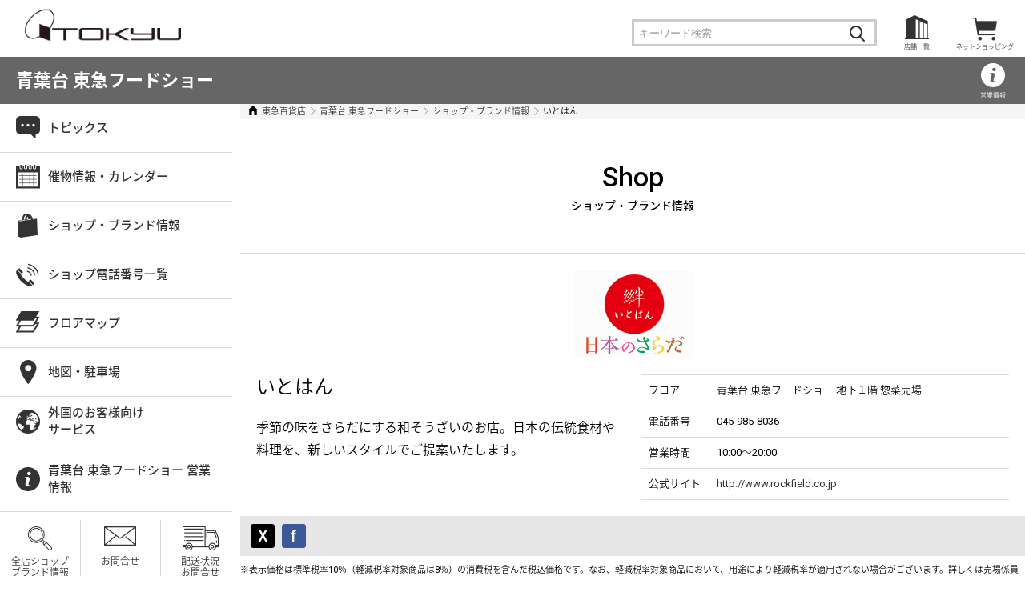

--- FILE ---
content_type: text/html;charset=UTF-8
request_url: https://www.tokyu-dept.co.jp/aobadai/shop/detail.html?shopcode=itohan
body_size: 8628
content:
<!DOCTYPE html>
<html>
<head>
<meta http-equiv="Content-Type" content="text/html; charset=UTF-8">
<meta name="author" content="株式会社東急百貨店 株式会社東急百貨店">
<meta name="description" content="ショップ情報一覧のページです。渋谷・本店、渋谷駅・東横店、吉祥寺店、たまプラーザ店、さっぽろ店などの店舗情報からネットショッピングまで東急百貨店の最新情報をお届けいたします。">
<meta name="keywords" content="惣菜､和惣菜､さらだ､サラダ､伝統食材､季節,いとはん､イトハン、絆">
<title>いとはん ｜青葉台 東急フードショー｜東急百貨店公式ホームページ</title>
<meta name="viewport" content="width=device-width">



<meta charset="UTF-8">
  
  <meta http-equiv="content-style-type" content="text/css">
  <meta http-equiv="content-script-type" content="text/javascript">
  
  <link rel="shortcut icon" type="" href="/images/favicon.ico">
  <link rel="icon" type="" href="/images/favicon.ico">

<meta name="facebook-domain-verification" content="id9s6m0407y282bwupd7xzq3a7cj43" />
  
<!-- Google Tag Manager -->
<script>(function(w,d,s,l,i){w[l]=w[l]||[];w[l].push({'gtm.start':
new Date().getTime(),event:'gtm.js'});var f=d.getElementsByTagName(s)[0],
j=d.createElement(s),dl=l!='dataLayer'?'&l='+l:'';j.async=true;j.src=
'https://www.googletagmanager.com/gtm.js?id='+i+dl;f.parentNode.insertBefore(j,f);
})(window,document,'script','dataLayer','GTM-535CN4T');</script>
<!-- End Google Tag Manager -->

  <link rel="stylesheet" href="//fonts.googleapis.com/earlyaccess/notosansjapanese.css">
  <link rel="stylesheet" href="//fonts.googleapis.com/earlyaccess/notosanssc.css">
  <link rel="stylesheet" href="//fonts.googleapis.com/earlyaccess/notosanstc.css">
  <link rel="stylesheet" href="https://fonts.googleapis.com/css?family=Roboto:400,500">

  <link href="https://fonts.googleapis.com/css?family=Sawarabi+Mincho" rel="stylesheet">

  
  <!-- 共通 css すべて共有 -->
  <link rel="stylesheet" media="all" href="/stylesheets/normalize.css">
  <link rel="stylesheet" media="all" href="/stylesheets/swiper.css">
  <link rel="stylesheet" media="all" href="/stylesheets/common.css">
  

  
  <!--[if lt IE 9]>
    <script src="/javascripts/html5.js"></script>
  <![endif]-->
  <!-- ショップ・ブランド情報用css すべて独立 -->
  <link rel="stylesheet" media="print, screen and (min-width: 1280px)" href="/stylesheets/pc/shops.css">
  <link rel="stylesheet" media="screen and (max-width: 1279px) and (min-width: 768px)" href="/stylesheets/tb/shops.css">
  <link rel="stylesheet" media="screen and (max-width: 767px) and (min-width: 0px)" href="/stylesheets/sp/shops.css">

  <script type="text/javascript" src="//r.snva.jp/javascripts/reco/2/sna.js?k=1MxwV0TiXlFUx"></script>
</head>
<body  marginwidth="0" marginheight="0" leftmargin="0" topmargin="0">




<!-- Google Tag Manager (noscript) -->
<noscript><iframe src="https://www.googletagmanager.com/ns.html?id=GTM-535CN4T"
height="0" width="0" style="display:none;visibility:hidden"></iframe></noscript>
<!-- End Google Tag Manager (noscript) -->

<div id="fb-root"></div>
<script>(function(d, s, id) {
  var js, fjs = d.getElementsByTagName(s)[0];
  if (d.getElementById(id)) return;
  js = d.createElement(s); js.id = id;
  js.src = "//connect.facebook.net/ja_JP/sdk.js#xfbml=1&version=v2.8";
  fjs.parentNode.insertBefore(js, fjs);
}(document, 'script', 'facebook-jssdk'));</script>


<!--  グローバルヘッダー　開始  -->
<header class="global" id="GBheader">
<script>if ( navigator.userAgent.indexOf('Yappli') > 0 )
{ document.getElementById("GBheader").style.display="none"; } </script>
  <h1 class="logo"><a href="/"><img src="/images/common/logo.png" alt="東急百貨店"></a></h1>
  <!-- ネットショッピング　開始 -->
<!-- crosslanguage:delete -->
  <ul class="primary">
    <li>
      <a href="https://www.tokyu-dept.co.jp/ec/adMall/58011" class="header_ec_list acc" target="_blank"><span class="jp">ネットショッピング</span><span class="en"> NetShop</span></a>

    </li>
  </ul>
<!-- /crosslanguage:delete -->
  <!-- ネットショッピング　終了 -->
  <ul class="primary">
    <li>
      <a class="header_storelist acc" href="#header_storelist">店舗一覧</a>
      <!-- 店舗　開始 -->
      <div class="header_nav acc_panel cl-notranslate cl-norewrite" id="header_storelist">
<div class="header_shop_list">店舗一覧</div>
          <ul class="inner">
            <li><a href="/shinqs/" target="_blank">渋谷ヒカリエ ShinQs</a></li>
            <li><a href="/kichijouji/index.html">吉祥寺店</a></li>
            <li><a href="/tama-plaza/index.html">たまプラーザ店</a></li>
            <li><a href="/sapporo/index.html">さっぽろ店</a></li>
            <li><a href="/twins/" target="_blank">町田東急ツインズ</a></li>
            <li><a href="/hiyoshi/index.html">日吉東急アベニュー</a></li>
            <li><a href="/shibuya_foodshow/index.html">渋谷 東急フードショー</a></li>
            <li><a href="/scsq/foodshow_edge/" target="_blank">東急フードショーエッジ<br>渋谷スクランブルスクエア店</a></li>
            <li><a href="/futakotamagawa/index.html">二子玉川 東急フードショー</a></li>
            <li><a href="/aobadai/index.html">青葉台 東急フードショー</a></li>
            <li><a href="/musashikosugi/index.html">武蔵小杉<br class="mode_pc">東急<br class="mode_sp">フードショースライス</a></li>
            <li><a href="/azamino/index.html">あざみ野<span class="mode_sp"> </span><br class="mode_pc">東急<br class="mode_sp">フードショースライス</a></li>
            <li><a href="/the_wine/" target="_blank">THE WINE by TOKYU DEPARTMENT STORE</a></li>
            <li><a href="/scsq/plusq_beauty/" target="_blank">+Q(プラスク) ビューティー<br>渋谷スクランブルスクエア店</a></li>
            <li><a href="/scsq/plusq_goods/" target="_blank">+Q(プラスク) グッズ<br>渋谷スクランブルスクエア店</a></li>
            <li><a href="/sbp/" target="_blank">ShinQs ビューティーパレット</a></li>
            <li><a href="https://www.tokyu-dept.co.jp/ec/adMall/58011" target="_blank">東急百貨店<br class="mode_sp">ネットショッピング</a></li>
            <li><a href="/shop/shoplist.html">各店舗連絡先一覧</a></li>
          </ul>
<form name="SS_searchForm" id="SS_searchForm" action="https://search.tokyu-dept.co.jp/search" enctype="application/x-www-form-urlencoded" method="get">
          <div class="search">
            <div>
<input name="site" type="hidden" value="T9UX2C79">
<input name="charset" type="hidden" value="UTF-8">
<input name="design" type="hidden" value="6">
<input name="query" id="SS_searchQuery" type="text" maxlength="100" placeholder="キーワード検索">
</div>
            <div><input name="submit" class="button_ico_search" id="SS_searchSubmit" type="submit" value="検索する"></div>
          </div>
</form>
          <div class="box_button"><a class="button_close" href="#">閉じる</a></div>
        </div>
      <!-- 店舗　終了 -->
    </li>
  </ul>  
<ul class="primary searchcontainer">
<li>
<form name="SS_searchForm" id="SS_searchForm" action="https://search.tokyu-dept.co.jp/search" enctype="application/x-www-form-urlencoded" method="get">
          <div class="search">
            <div>
<input name="site" type="hidden" value="T9UX2C79">
<input name="charset" type="hidden" value="UTF-8">
<input name="design" type="hidden" value="6">
<input name="query" id="SS_searchQuery" type="text" maxlength="100" placeholder="キーワード検索">
</div>
            <div><input name="submit" class="button_ico_search" id="SS_searchSubmit" type="submit" value="検索する"></div>
          </div>
</form>
</li>
</ul>
  
</header>
<!--  グローバルヘッダー　終了  -->


<!--  店舗ヘッダー　開始  -->
<div class="local_header">
  <h2 class="name"><a href="/aobadai/index.html">青葉台 東急フードショー</a></h2>
  <div class="information">
    <a class="businessinfo_btn scroll" href="#shop_footer">営業情報</a>
  </div>
  </div>
</div>
<!--  店舗ヘッダー　終了  -->
<main>
  <!-- メインコンテンツ　開始 -->
  <div id="main">
    <!--  パンくず　開始  -->
    <ol id="pkz">
      <li><a href="/">東急百貨店</a></li>
      <li><a href="/aobadai/index.html">青葉台 東急フードショー</a></li>
      <li><a href="/aobadai/shop/index.html">ショップ・ブランド情報</a></li>
      <li>いとはん</li>
    </ol>
    <!--  パンくず　終了  -->
    <!--  大見出し　開始  -->
    <h3 class="headline01"><span>Shop</span>ショップ・ブランド情報</h3>
    <!--  大見出し　終了  -->
    
    <!--  ショップ情報　開始  -->
    <article class="detail">

      <div class="shop_logo"><img src="/aobadai/logo/itohan.jpg" alt=""></div>



      <!--  紹介文、情報　開始  -->
      <div class="summary">
        <div class="description">
          <h4 class="heading_shop">いとはん</h4>

          <p>季節の味をさらだにする和そうざいのお店。日本の伝統食材や料理を、新しいスタイルでご提案いたします。<br></p>

        </div>
        
        <table>
        <tr>
          <th>フロア</th>
          <td>青葉台 東急フードショー 地下１階 惣菜売場</td>
        </tr>

        <tr>
          <th>電話番号</th>
          <td>045-985-8036</td>
        </tr>

        <tr>
          <th>営業時間</th>
          <td>10:00～20:00</td>
        </tr>


        <tr>
          <th>公式サイト</th>
          <td><a href="http://www.rockfield.co.jp" target="_blank">http://www.rockfield.co.jp</a></td>
        </tr>



        </table>
      </div>
        

      <!--  紹介文、情報　終了  -->








      
      <footer>
        <a href="https://twitter.com/intent/tweet?text=いとはん ｜青葉台 東急フードショー｜東急百貨店公式ホームページ&amp;url=https://www.tokyu-dept.co.jp/aobadai/shop/detail.html?shopcode=itohan&amp;original_referer=" onclick="window.open(this.href, 'twitter', 'width=660, height=460, menubar=no, toolbar=no, scrollbars=yes'); return false;" class="twitter">X</a>
        <a href="https://www.facebook.com/sharer.php?u=https://www.tokyu-dept.co.jp/aobadai/shop/detail.html?shopcode=itohan&amp;" class="facebook" onclick="window.open(this.href, 'twitter', 'width=660, height=460, menubar=no, toolbar=no, scrollbars=yes'); return false;">f</a>
      </footer>
      
      <!--  共通注意事項　開始  -->
      <p class="footer_anounce">※表示価格は標準税率10％（軽減税率対象商品は8％）の消費税を含んだ税込価格です。なお、軽減税率対象商品において、用途により軽減税率が適用されない場合がございます。詳しくは売場係員におたずねください。 ※数量に限りがございますので、売切れ・品切れの際はご容赦願います。 ※記載以外の商品は参考商品です。</p>
      <!--  共通注意事項　終了  -->
      
    </article>
    <!--  ショップ情報　終了  -->
    
    <!--  ショップ検索　開始  -->
    <div class="box_tab_toggle">
    
      <ul class="tab">
        <li><a href="#search_shop01">カテゴリー別</a></li>
        <li><a href="#search_shop02">五十音別</a></li>
        <li><a href="#search_shop03">キーワードで検索</a></li>
      </ul>
      
      
      <!--  カテゴリー別　開始  -->
      <section id="search_shop01" class="search_shop tab_toggle_panel">
      <h4 class="heading01"><a href="#searh_category" class="toggle_sp">カテゴリー別</a></h4>
      <div id="searh_category" class="toggle_sp_panel">
        <ul class="list_category">
          <li><a href="/aobadai/shop/category_list.html?category=%e9%a3%9f%e5%93%81%2f%e3%82%b9%e3%82%a4%e3%83%bc%e3%83%84" class="category15">スイーツ</a></li>
          <li><a href="/aobadai/shop/category_list.html?category=%e9%a3%9f%e5%93%81%2f%e3%83%87%e3%83%aa" class="category16">デリ</a></li>
          <li><a href="/aobadai/shop/category_list.html?category=%e9%a3%9f%e5%93%81%2f%e7%94%9f%e9%ae%ae%e9%a3%9f%e5%93%81" class="category20">生鮮食品</a></li>
          <li><a href="/aobadai/shop/category_list.html?category=%e9%a3%9f%e5%93%81%2f%e3%83%91%e3%83%b3%e3%83%bb%e3%82%b0%e3%83%ad%e3%82%b5%e3%83%aa%e3%83%bc" class="category17">パン・グロサリー</a></li>
          <li><a href="/aobadai/shop/category_list.html?category=%e9%a3%9f%e5%93%81%2f%e5%92%8c%e6%b4%8b%e9%85%92" class="category19">和洋酒</a></li>
          <li><a href="/aobadai/shop/category_list.html?category=%e9%a3%9f%e5%93%81%2f%e9%a3%9f%e5%93%81%e3%82%ae%e3%83%95%e3%83%88%e3%83%bb%e3%81%9d%e3%81%ae%e4%bb%96" class="category22">食品ギフト・その他</a></li>
        </ul>
      </div>
      </section>
      <!--  カテゴリー別　終了  -->
      
      <!--  五十音別　開始  -->
      <section id="search_shop02" class="search_shop tab_toggle_panel">
      <h4 class="heading01"><a href="#search_initial" class="toggle_sp">五十音別</a></h4>
      <div id="search_initial" class="wrap_initial toggle_sp_panel">
        <ul class="list_initial">
          <li><a href="/aobadai/shop/kana_list.html?kana=%e3%82%a2">あ</a></li>
          <li><a href="/aobadai/shop/kana_list.html?kana=%e3%82%a4">い</a></li>
          <li><a href="/aobadai/shop/kana_list.html?kana=%e3%82%a6">う</a></li>
          <li><a href="/aobadai/shop/kana_list.html?kana=%e3%82%a8">え</a></li>
          <li><a href="/aobadai/shop/kana_list.html?kana=%e3%82%aa">お</a></li>
        
          <li><a href="/aobadai/shop/kana_list.html?kana=%e3%82%ab">か</a></li>
          <li><a href="/aobadai/shop/kana_list.html?kana=%e3%82%ad">き</a></li>
          <li><a href="/aobadai/shop/kana_list.html?kana=%e3%82%af">く</a></li>
          <li><a href="/aobadai/shop/kana_list.html?kana=%e3%82%b1">け</a></li>
          <li><a href="/aobadai/shop/kana_list.html?kana=%e3%82%b3">こ</a></li>
        
          <li><a href="/aobadai/shop/kana_list.html?kana=%e3%82%b5">さ</a></li>
          <li><a href="/aobadai/shop/kana_list.html?kana=%e3%82%b7">し</a></li>
          <li><a href="/aobadai/shop/kana_list.html?kana=%e3%82%b9">す</a></li>
          <li><a href="/aobadai/shop/kana_list.html?kana=%e3%82%bb">せ</a></li>
          <li><a href="/aobadai/shop/kana_list.html?kana=%e3%82%bd">そ</a></li>
        
          <li><a href="/aobadai/shop/kana_list.html?kana=%e3%82%bf">た</a></li>
          <li><a href="/aobadai/shop/kana_list.html?kana=%e3%83%81">ち</a></li>
          <li><a href="/aobadai/shop/kana_list.html?kana=%e3%83%84">つ</a></li>
          <li><a href="/aobadai/shop/kana_list.html?kana=%e3%83%86">て</a></li>
          <li><a href="/aobadai/shop/kana_list.html?kana=%e3%83%88">と</a></li>
        
          <li><a href="/aobadai/shop/kana_list.html?kana=%e3%83%8a">な</a></li>
          <li><a href="/aobadai/shop/kana_list.html?kana=%e3%83%8b">に</a></li>
          <li><a href="/aobadai/shop/kana_list.html?kana=%e3%83%8c">ぬ</a></li>
          <li><a href="/aobadai/shop/kana_list.html?kana=%e3%83%8d">ね</a></li>
          <li><a href="/aobadai/shop/kana_list.html?kana=%e3%83%8e">の</a></li>
        </ul>
      
        <ul class="list_initial">
          <li><a href="/aobadai/shop/kana_list.html?kana=%e3%83%8f">は</a></li>
          <li><a href="/aobadai/shop/kana_list.html?kana=%e3%83%92">ひ</a></li>
          <li><a href="/aobadai/shop/kana_list.html?kana=%e3%83%95">ふ</a></li>
          <li><a href="/aobadai/shop/kana_list.html?kana=%e3%83%98">へ</a></li>
          <li><a href="/aobadai/shop/kana_list.html?kana=%e3%83%9b">ほ</a></li>
        
          <li><a href="/aobadai/shop/kana_list.html?kana=%e3%83%9e">ま</a></li>
          <li><a href="/aobadai/shop/kana_list.html?kana=%e3%83%9f">み</a></li>
          <li><a href="/aobadai/shop/kana_list.html?kana=%e3%83%a0">む</a></li>
          <li><a href="/aobadai/shop/kana_list.html?kana=%e3%83%a1">め</a></li>
          <li><a href="/aobadai/shop/kana_list.html?kana=%e3%83%a2">も</a></li>
        
          <li><a href="/aobadai/shop/kana_list.html?kana=%e3%83%a4">や</a></li>
          <li></li>
          <li><a href="/aobadai/shop/kana_list.html?kana=%e3%83%a6">ゆ</a></li>
          <li></li>
          <li><a href="/aobadai/shop/kana_list.html?kana=%e3%83%a8">よ</a></li>
        
          <li><a href="/aobadai/shop/kana_list.html?kana=%e3%83%a9">ら</a></li>
          <li><a href="/aobadai/shop/kana_list.html?kana=%e3%83%aa">り</a></li>
          <li><a href="/aobadai/shop/kana_list.html?kana=%e3%83%ab">る</a></li>
          <li><a href="/aobadai/shop/kana_list.html?kana=%e3%83%ac">れ</a></li>
          <li><a href="/aobadai/shop/kana_list.html?kana=%e3%83%ad">ろ</a></li>
        
          <li><a href="/aobadai/shop/kana_list.html?kana=%e3%83%af">わ</a></li>
          <li></li>
          <li><span>を</span></li>
          <li></li>
          <li><span>ん</span></li>
        </ul>
      </div>
      </section>
      <!--  五十音別　終了  -->
    
      <!--  キーワードで検索　開始  -->
      <section id="search_shop03" class="search_shop tab_toggle_panel">
      <h4 class="heading01"><a href="#search_keyword" class="toggle_sp">キーワードで検索</a></h4>
      <div id="search_keyword" class="toggle_sp_panel">
        <form action="/aobadai/shop/result.html" onsubmit="return keywordCheckShopPage(keyword.value);" method="POST">
        <div id="error"></div>
        <div class="search">
          <div><input id="searchKeywordBox" value="" name="keyword" type="text"></div>
          <div><input value="検索する" class="button_ico_search" type="submit"></div>
        </div>
        </form>
      </div>
      </section>
      <!--  キーワードで検索　終了  -->
      
    </div>
    <!--  ショップ検索　終了  -->
  </div>
  <!-- メインコンテンツ　終了 -->
  <!--  ローカルメニュー　開始  -->
  <nav id="nav">
    <a class="title acc_sp" href="#nav_panel" id="spmenubtn">menu</a>
<script>if ( navigator.userAgent.indexOf('Yappli') > 0 )
{ document.getElementById('spmenubtn').classList.add('app'); } </script>
    <div class="acc_sp_panel" id="nav_panel">
<script>if ( navigator.userAgent.indexOf('Yappli') > 0 )
{ document.getElementById('nav_panel').classList.add('app'); } </script>      <p class="name">青葉台 東急フードショー</p>
      <ul class="primary">
        <li><a class="topics" href="/aobadai/news/index.html">トピックス</a></li>
        <li><a class="event" href="/aobadai/event/list.html">催物情報・カレンダー</a></li>
        <li><a class="shops" href="/aobadai/shop/index.html">ショップ・ブランド情報</a></li>
        <li><a class="tellist" href="/aobadai/tel/index.html">ショップ電話番号一覧</a></li>
        <li><a class="floor_map" href="/aobadai/floor/index.html">フロアマップ</a></li>
        <li><a class="access" href="/aobadai/access/index.html">地図・駐車場</a></li>
        <li><a class="foreign_customers" href="https://www.tokyu-dept.co.jp/global/en/">外国のお客様向け<br>サービス</a></li>
        <li><a class="information scroll" href="#shop_footer">青葉台 東急フードショー 営業情報</a></li>
      </ul>
      <ul class="secondary">
        <li><a class="all_shops" href="/bsearch/index.html">全店ショップ<br>ブランド情報</a></li>
        <li><a class="inquiry" href="/inquiry/index.html">お問合せ</a></li>
        <li><a class="shipping_inquiry" href="https://www.tokyu-dept.co.jp/haisou/dlDeliveryInfo.html">配送状況<br>お問合せ</a></li>
      </ul>
<form name="SS_searchForm1" id="SS_searchForm1" action="https://search.tokyu-dept.co.jp/search" enctype="application/x-www-form-urlencoded" method="get">
      <div class="search">
        <div><input name="site" type="hidden" value="T9UX2C79">
<input name="charset" type="hidden" value="UTF-8">
<input name="design" type="hidden" value="6">
<input name="query" id="SS_searchQuery1" type="text" maxlength="100"></div>
        <div><input name="submit" class="button_ico_search" id="SS_searchSubmit1" type="submit" value="検索する"></div>
      </div>
      </form>
    
      <div class="toggle_nav" style="display:none">
        <a class="toggle" href="#nav_shop_list">店舗一覧</a>
        <!-- 店舗一覧　開始 -->
        <div class="toggle_panel" id="nav_shop_list">
          <ul>
            <li><a href="/shinqs/" target="_blank">渋谷ヒカリエ ShinQs</a></li>
            <li><a href="/kichijouji/index.html">吉祥寺店</a></li>
            <li><a href="/tama-plaza/index.html">たまプラーザ店</a></li>
            <li><a href="/sapporo/index.html">さっぽろ店</a></li>
            <li><a href="/twins/" target="_blank">町田東急ツインズ</a></li>
            <li><a href="/hiyoshi/index.html">日吉東急アベニュー</a></li>
            <li><a href="/shibuya_foodshow/index.html">渋谷 東急フードショー</a></li>
            <li><a href="/scsq/foodshow_edge/" target="_blank">東急フードショーエッジ<br>渋谷スクランブルスクエア店</a></li>
            <li><a href="/futakotamagawa/index.html">二子玉川 東急フードショー</a></li>
            <li><a href="/aobadai/index.html">青葉台 東急フードショー</a></li>
            <li><a href="/musashikosugi/index.html">武蔵小杉<br class="mode_pc">東急<br class="mode_sp">フードショースライス</a></li>
            <li><a href="/azamino/index.html">あざみ野<span class="mode_sp"> </span><br class="mode_pc">東急<br class="mode_sp">フードショースライス</a></li>
            <li><a href="/the_wine/" target="_blank">THE WINE by TOKYU DEPARTMENT STORE</a></li>
            <li><a href="/scsq/plusq_beauty/" target="_blank">+Q(プラスク) ビューティー<br>渋谷スクランブルスクエア店</a></li>
            <li><a href="/scsq/plusq_goods/" target="_blank">+Q(プラスク) グッズ<br>渋谷スクランブルスクエア店</a></li>
            <li><a href="/sbp/" target="_blank">ShinQs ビューティーパレット</a></li>
            <li><a href="/shop/shoplist.html">各店舗連絡先一覧</a></li>
          </ul>
        </div>
        <!-- 店舗一覧　終了 -->
      </div>
      
      <div class="box_button"><a class="button_close" href="">閉じる</a></div>
    </div>
  </nav>
  <!--  ローカルメニュー　終了  -->
</main>
<!--  店舗フッター　開始  -->
<div class="local_footer" id="shop_footer">
  <div class="inner">
    <div class="information">
      <p class="name">青葉台 東急フードショー</p>
      <ul>
        <li class="address">〒227-0062<br>
神奈川県横浜市青葉区青葉台2-1-1 青葉台東急スクエア South-1 B1</li>
                <li class="tel">各ショップ電話番号は<a href="/aobadai/tel/index.html">こちら</a>から</li>
<li class="time">
  <p>営業時間</p>
  <div class="time"><!--<b>10:00−21:00</b><br>-->
  <p>
  <!--1/2(土)・3(日)の営業時間：<strong>10:00-19:00</strong>-->
  <strong>10:00-20:00</strong>
  </p>
  </div>
</li>
<li class="holiday">
  <p>休業日</p>
  <p>連日休まず営業いたします。
  <!--年内休まず営業いたします。<br>
  2026年1月1日(木・祝)は休業いたします。<br>
  新年は、2026年1月2日(金)から営業いたします。-->
  </p>
</li>
      </ul>
    </div>
    
    <div class="box_footer_notice">
      <ul class="list_indent">
        <li>※店内での撮影はご遠慮願います。</li>
      </ul>
    </div>
  </div>
</div>
<!--  店舗フッター　終了  -->
<!--  グローバルフッター　開始  -->
<footer class="global" id="GBfooter">
  <div class="page_top">
    <a class="scroll" id="button_page_top" href="#">TOP</a>
    <a class="scroll" href="#">TOP</a>
  </div>
  <div class="inner">
    <!-- 店舗一覧　開始 -->
    <div class="footer_shop_list">
      <p class="title">店舗一覧</p>
      <ul>
            <li><a href="/shinqs/" target="_blank">渋谷ヒカリエ ShinQs</a></li>
            <li><a href="/kichijouji/index.html">吉祥寺店</a></li>
            <li><a href="/tama-plaza/index.html">たまプラーザ店</a></li>
            <li><a href="/sapporo/index.html">さっぽろ店</a></li>
            <li><a href="/twins/" target="_blank">町田東急ツインズ</a></li>
            <li><a href="/hiyoshi/index.html">日吉東急アベニュー</a></li>
            <li><a href="/shibuya_foodshow/index.html">渋谷 東急フードショー</a></li>
            <li><a href="/scsq/foodshow_edge/" target="_blank">東急フードショーエッジ<br>渋谷スクランブルスクエア店</a></li>
            <li><a href="/futakotamagawa/index.html">二子玉川 東急フードショー</a></li>
            <li><a href="/aobadai/index.html">青葉台 東急フードショー</a></li>
            <li><a href="/musashikosugi/index.html">武蔵小杉<br class="mode_pc">東急<br class="mode_sp">フードショースライス</a></li>
            <li><a href="/azamino/index.html">あざみ野<span class="mode_sp"> </span><br class="mode_pc">東急<br class="mode_sp">フードショースライス</a></li>
            <li><a href="/the_wine/" target="_blank">THE WINE by TOKYU DEPARTMENT STORE</a></li>
            <li><a href="/scsq/plusq_beauty/" target="_blank">+Q(プラスク) ビューティー<br>渋谷スクランブルスクエア店</a></li>
            <li><a href="/scsq/plusq_goods/" target="_blank">+Q(プラスク) グッズ<br>渋谷スクランブルスクエア店</a></li>
            <li><a href="/sbp/" target="_blank">ShinQs ビューティーパレット</a></li>
      </ul>
    </div>
    <!-- 店舗一覧　終了 -->
  
    <div class="footer_list cl-notranslate cl-norewrite">
      <p class="title">ネットショッピングおすすめ</p>
      <ul>
        <li><a href="https://www.tokyu-dept.co.jp/ec/cmShopTopPage6.html">バレンタインギフト</a></li>
				<li><a href="https://www.tokyu-dept.co.jp/ec/cmShopTopPage7.html">ホワイトデーギフト</a></li>
				<li><a href="https://www.tokyu-dept.co.jp/ec/cmShopTopPage4.html">お中元</a></li>
				<li><a href="https://www.tokyu-dept.co.jp/ec/cmShopTopPageC.html">お歳暮</a></li>
      </ul>
    </div>
  
    <div class="footer_list cl-notranslate cl-norewrite">
      <p class="title">イベント</p>
      <ul>
				<li><a href="/valentinesday/index.html">シブヤ チョコレート クエスト　東急百貨店のバレンタインデー 2026</a></li>
				<li><a href="/heroaca_foodshow/index.html">僕のヒーローアカデミア×渋谷 東急フードショー　スペシャルコラボレーション </a></li>
        <li><a href="/tokyufoodshow/shibuyasakescramble/index.html">Shibuya SAKE Scramble | シブヤサケスクランブル</a></li>
        <li><a href="/tokyufoodshow/25anniv/index.html">東急フードショー誕生25周年</a></li>
        <li><a href="/shibuya-food-dungeon/index.html">SHIBUYA FOOD DUNGEON | シブヤフードダンジョン</a></li>
				<li><a href="/frenchfestival/index.html">渋谷フレンチフェスティバル</a></li>
				<li><a href="/sougyousai/index.html">創業記念祭</a></li>
        <li><a href="/tokyudept_blackfriday/top.html">ブラックフライデー</a></li>
        <li><a href="/shibuyabeautyjam/specialcontents/2025winter/index.html">渋谷発ビューティーメディアのリアルイベント THE WEEKS | SHIBUYA BEAUTYJAM </a></li>
				<li><a href="/ochugen/index.html">東急百貨店のお中元 サマーギフト</a></li>
				<li><a href="/oseibo/index.html">東急百貨店のお歳暮 ウィンターギフト</a></li>
				<li><a href="/osechi/index.html">東急百貨店のおせち</a></li>
				
      </ul>
    </div>
  
    <div class="footer_list cl-notranslate cl-norewrite">
      <p class="title">サービス</p>
      <ul>
        <li><a href="/clubq/index.html">TOKYU CARD ClubQ</a></li>
        <li><a href="/tfc/index.html">東急ファミリークラブ</a></li>
        <li><a href="/giftcard/index.html">商品券のご案内</a></li>
        <li><a href="/payment/index.html">お支払い方法のご案内</a></li>
        <li><a href="/line/index.html">LINE公式アカウント</a></li>
        <li><a href="/memorialgift/index.html">お香典返しのご相談</a></li>
        <li><a href="/menu_wolt/index.html">デリバリーサービス　menu(メニュー) / Wolt(ウォルト)</a></li>
      </ul>
    </div>
  
    <div class="footer_list cl-notranslate cl-norewrite">
			<p class="title">オウンドメディア</p>
			 <ul>
				<li><a href="/tokyufoodshow/index.html" target="_blank">TOKYU FOOD SHOW</a></li>
				<li><a href="/shibuyabeautyjam/" target="_blank">SHIBUYA BEAUTY JAM（シブヤビューティージャム）</a></li>
				<li><a href="/mamacowith/index.html" target="_blank">mamaco with</a></li>
				 <li><a href="/tokyufoodshow/shibuyasweets/index.html" target="_blank">渋谷スイーツ部</a></li>
				 <li><a href="/hachiko/index.html" target="_blank">東横ハチ公</a></li>
			</ul>
    </div>
		
		<div class="footer_list cl-notranslate cl-norewrite">
			<p class="title">お問合せ</p>
			<ul>
				<li><a href="/shop/shoplist.html">各店舗住所一覧</a></li>
				<li><a href="/inquiry/index.html">お問合せフォーム</a></li>
				<li><a href="https://www.tokyu-dept.co.jp/haisou/dlDeliveryInfo.html" target="_blank">配送状況お問合せ</a></li>
				<li><a href="/mail/mailform.jsp?fkey=directmail_stop" target="_blank">東急百貨店から発送される郵送物の発送停止に関するお問い合わせ</a></li>
			</ul>
		</div>
  
    <div class="footer_list cl-notranslate cl-norewrite">
				<p class="title">その他</p>
				<ul>
					<li><a href="/corporate/index.html">企業情報</a></li>
					<li><a href="/saiyou/index.html">採用情報</a></li>
					<li><a href="/corporate/eco/index.html">環境問題に関する取組み</a></li>
					<li><a href="/corporate/privacy/index.html">プライバシーポリシー</a></li>
					<li><a href="/corporate/clubq/index.html">TOKYU CARD ClubQ<br>に関するお問合せ</a></li>
					<li><a href="/hoken/houshin/index.html">保険勧誘方針について</a></li>
					<li><a href="/inquiry/index.html">お問合せ</a></li>
				</ul>
    </div>
		<div class="footer_list cl-notranslate cl-norewrite">
			<p class="title">リンク</p>
			<ul>
				<li><a href="https://www.tokyu-bs.co.jp" target="_blank">東急ビジネスサポート（株）</a></li>
				<li><a href="http://www.tokyu-time.com/" target="_blank">（株）東急タイム</a></li>
				<li><a href="http://www.nagano-tokyu.co.jp/" target="_blank">（株）ながの東急百貨店</a></li>
			</ul>
		</div>
  </div>
<div class="securemark"><script language="JavaScript" TYPE="text/javascript" src="https://trusted-web-seal.cybertrust.ne.jp/seal/getScript?host_name=www.tokyu-dept.co.jp&type=8"></script> </div>
  
  <small>Copyright © TOKYU DEPARTMENT STORE CO.,LTD All Rights Reserved.</small>
</footer>
<!--  グローバルフッター　終了  -->
<script src="https://pro.syncsearch.jp/common/js/sync_suggest.js"></script>
<script type="text/javascript">
SYNCSEARCH_SITE="T9UX2C79";
SYNCSEARCH_GROUP="0";
SYNCSEARCH_GROUP1="0";
</script>
<script src="/javascripts/jquery-1.12.4.min.js"></script>
<script src="/javascripts/gistfile1.js"></script>
<script src="/javascripts/jquery.tile.js"></script>
<script src="/javascripts/slidebars.min.js"></script>
<script src="/javascripts/common.js"></script>
<script src="/javascripts/nav.js"></script>
<script src="/javascripts/tab_toggle.js"></script>
<script src="/javascripts/bsearch.js"></script>
<script type="text/javascript">
window.onload = function() {
  onloadShopPage();
}
</script>
</body>
</html>




--- FILE ---
content_type: text/css;charset=UTF-8
request_url: https://www.tokyu-dept.co.jp/stylesheets/common.css
body_size: 23089
content:

@charset "utf-8";

/* +++++++++++++++++++++++++++++++

 common.css
 
 全デバイス共通

+++++++++++++++++++++++++++++++ */

/* reset */
ul {
    margin: 0;
    padding: 0;
    list-style: none;
}

input[type=text],
input[type=email],
input[type=tel] {
    -webkit-appearance: none;
}
input:placeholder-shown { color: #999; }
input::-webkit-input-placeholder { color: #999; }
input::-moz-input-placeholder { color: #999; }
input:-ms-input-placeholder { color: #999; }

/* layout */
body {
    background: #fff;
    font-family: 'Roboto', 'Noto Sans Japanese', 'Noto Sans SC', 'Noto Sans TC', sans-serif;
    font-weight: 300;
} 

a {
    color: #333;
    text-decoration: none;
}
p a,
.link {
    text-decoration: underline;
}

img { vertical-align: bottom; }
.image img {
    /*width: 100%;*/
    max-width: 100%;
    max-height: 100%;
}
p { margin: 20px 0; }
.box > p { margin: 20px; }

input,
button {
    outline: none;
    font-weight: 500;
}

strong { font-weight: 500; }

/* headline */
h1, h2, h3, h4, h5 {
    margin: 0;
    font-size: 20px;
}




/*
グローバルヘッダー
-----------------------------------*/
header.global {
    position: relative;
    z-index: 10;
}
  

header.global .logo {
    float: left;
    margin: 0;
}
header.global .primary {
    margin-top: 11px;
    float: right;
}
header.global .primary > li { float: left; }

header.global .header_nav {
    position: absolute;
    right: 0;
    display: none;
    -webkit-box-sizing: border-box;
    box-sizing: border-box;
    width: 100%;
    background: #333;
    box-shadow: 0 2px 4px rgba(0, 0, 0, .35);
    z-index: 100;
}


/*
店舗ヘッダー
-----------------------------------*/
.local_header {
    background: #666666;
    color: #fff;
    z-index: 9;
    position: sticky;
    top: 0;
    left: 0;
    right: 0;
}
.local_header .name {
    float: left;
}
.local_header .name a { color: #fff; }
.local_header .name a:hover { text-decoration: none; }

.local_header .business_hours {
    margin: 0 0 10px;
    padding: 15px 10px 14px;
    border-radius: 3px;
    background: #fff;
    font-size: 13px;
}
.local_header .business_hours strong { display: block; }

.local_header .business_hours > div {
    position: relative;
    margin-bottom: 15px;
    padding: 0 0 14px 40px;
    border-bottom: 1px solid #d9d9d9;
}
.local_header .business_hours > div:last-child {
    margin-bottom: 0;
    padding-bottom: 0;
    border-bottom: none;
}

.local_header .holiday {
    position: relative;
    margin: 0 0 10px;
    padding: 10px 10px 9px;
    border-radius: 3px;
    background: #f3d1cf;
    font-size: 13px;
}

.local_header strong { font-size: 15px; }
.local_header .tel a { text-decoration: none; }

/*
共通レイアウト
-----------------------------------*/
main { z-index: 1; }
header.global + main { border-top: 1px solid #d9d9d9; }

/*
共通：ボックス
-----------------------------------*/
.box {
    position: relative;
    z-index: 2;
}
#main .box:last-child { margin-bottom: 0; }
.box_gray {
    padding: 20px 0;
    background: #e5e5e5;
}
.box_lgray {
    padding: 20px 0;
    background: #f2f2f2;
}
.box_gray_texture {
    padding: 20px 0;
    background: #e5e5e5 url(/images/common/bg_texture_w.png) repeat left top;
    background-size: 10px;
}
.box_lgray_texture {
    padding: 20px 0;
    background: #f5f5f5 url(/images/common/bg_texture_w.png) repeat left top;
    background-size: 10px;
}

/*
パンくず
-----------------------------------*/
#pkz {
    margin: 0;
    padding: 2px 10px;
    background: #f5f5f5;
    font-size: 11px;
}
#pkz li {
    position: relative;
    display: inline-block;
}
#pkz li:before {
    display: inline-block;
    width: 6px;
    height: 10px;
    margin: 0 5px 0 3px;
    background: url(/images/common/pkz.png) no-repeat -50px 0;
    background-size: 100px auto;
    content: " ";
    vertical-align: -1px;
}

#pkz li:first-child:before {
    width: 12px;
    height: 12px;
    margin-left: 0;
    background-position: 0 0;
}

/*
見出し
-----------------------------------*/
/* 大見出し */
.headline01 {
    text-align: center;
  
}
.heading01 {
    margin-bottom: 50px;
    padding: 15px 0;
    font-size: 20px;
    font-weight: 500;
    text-align: center;
    background: #ececec;
}
.heading02 {
    margin-bottom: 20px;
    padding: 15px 0;
    background: #e6e6e6;
    font-size: 18px;
    font-weight: 500;
}
.heading03 {
    margin-bottom: 20px;
    font-size: 17px;
    font-weight: 500;
    text-align: center;
    background: #e6e6e6;
    padding: 10px 0;

}

/*
重要なお知らせ
-----------------------------------*/
.box_important_notice{
    border-top:1px solid #eee;
    border-bottom:1px solid #eee;
    background: #f3f3f3;
    padding: 13px 10px;
}
.box_important_notice ul{
    max-width: 800px;
    margin: 0 auto;
    padding:0;
    box-sizing:border-box;
    width: 96%;
}
.box_important_notice_new .inner_new .list_notice li.other_link::before{
	content:"";
	display:bloock;
	width:7px;
	height:7px;
	border-top:1px solid;
	border-left:1px solid;
	color:#000;
	position:absolute;
	top:50%;
	right:0px;
	transform:translateY(-50%) rotate(135deg)
}
.box_important_notice_new .inner_new .list_notice li.other_link::after {
	background:none;
}
.box_important_notice ul li {
	font-size: 13px;
	font-weight: 600;
	position: relative;
	line-height:1.2;
	color:#333;
	border-top: 1px dashed;
	display: flex;
	align-items: center;
	padding: 11px 6px 8px 11px;
	gap: 10px;
}
.box_important_notice.headernotice ul li, .box_important_notice.headernotice ul li:last-of-type, .box_important_notice.most_important ul li, .box_important_notice.most_important ul li:last-of-type{
	border:none
}
.box_important_notice.most_important ul li{
	display:flex;
}
.box_important_notice ul li:last-of-type{
	border-bottom: 1px dashed;
}
.box_important_notice ul li a {
    text-decoration: none;
    padding: 0;
    display: flex;
    gap: 10px;
    align-items: center;
    width: 100%;
    height: 100%;
}
/*
汎用リスト
-----------------------------------*/
.list_indent li {
    margin-top: 20px;
    padding-left: 1em;
    text-indent: -1em;
}
.list_indent li:first-child { margin-top: 0; }

.list_square {
    margin-left: 20px;
    list-style: square;
}
.list_square li { margin-top: 3px; }

/*
ボタン
-----------------------------------*/
.button {
    position: relative;
    display: block;
    -webkit-box-sizing: border-box;
    box-sizing: border-box;
    width: 400px;
    background: #ececec;
    color: #333;
    font-size: 15px;
    font-weight: 600;
    text-align: center;
    
}
/* 小サイズ */
.button_small { width: 200px; }

/*
戻るリンク
-----------------------------------*/
.link_back {
    max-width: 980px;
    margin: 0 auto;
    text-align: right;
}
.link_back a {
    position: relative;
    display: inline-block;
    padding: 5px 10px 4px 20px;
    background: #e6e6e6;
    font-size: 12px;
}
.link_back a:before {
    position: absolute;
    top: 50%;
    left: 10px;
    display: inline-block;
    width: 6px;
    height: 13px;
    margin-top: -6px;
    background: url(/images/common/sprite_arrow.png) no-repeat -150px -100px;
    background-size: 200px auto;
    content: " ";
}
.link_back a:hover,
.link_back a.hover {
    background: #d9d9d9;
    text-decoration: none;
}

/*
リスト：ショップ
-----------------------------------*/
.list_shop { border-top: 1px solid #e6e6e6; }
.list_shop > li {
    border-bottom: 1px solid #e6e6e6;
}
.list_shop a {
    display: block;
    padding: 10px;
}
.list_shop a:after {
    content: ".";
    display: block;
    clear: both;
    height: 0;
    font-size: 0;
    visibility: hidden;
}
.list_shop .image {
    float: right;
    width: 100px;
    margin-left: 10px;
}
.list_shop p { margin: 0; }
.list_shop .name {
    font-size: 16px;
    font-weight: 500;
}
.list_shop .tags:after { display: none; }
.list_shop .tags + p { padding-top: 5px; }

/*
フォームパーツ
-----------------------------------*/
/* ラジオボタンリスト */
.list_block,
.list_inline { margin-top: -5px; }
.list_inline li {
    display: inline-block;
    margin: 5px 0 0;
}
.list_block li { margin: 5px 5px 0 0; }
.list_block label,
.list_inline label {
    position: relative;
    display: block;
    padding: 5px 10px 4px 30px;
    border: 1px solid #ccc;
    background: #fff;
    cursor: pointer;
}
.list_block label { padding: 10px 10px 9px 30px; }
.list_block .checked,
.list_inline .checked {
    background: #333;
    color: #fff;
}
.list_block input,
.list_inline input {
    position: absolute;
    top: 0;
    left: 0;
    filter: alpha(opacity=0);
    opacity: 0;
}
.list_block label:before,
.list_inline label:before {
    position: absolute;
    top: 50%;
    left: 5px;
    display: block;
    width: 15px;
    height: 15px;
    margin-top: -7px;
    background: url(/images/common/ico_radio.png) no-repeat left top;
    background-size: 15px auto;
    content: " ";
}
.list_block .checked:before,
.list_inline .checked:before { background-position: 0 -15px; }

/*
店舗フッター
-----------------------------------*/
#shop_footer {
    position: relative;
    background: #f5f5f5;
    z-index: 2;
}
#shop_footer .name {
    margin: 0;
    font-size: 16px;
}
#shop_footer .tel a {
    font-weight: bold;
    text-decoration: none;
}

.box_footer_notice {
    background: #d9d9d9;
}


/*
グローバルフッター
-----------------------------------*/
footer.global {
    position: relative;
    padding: 20px 10px;
    background: #333;
    color: #fff;
    z-index: 8;
}
footer.global a { color: #fff; }

.footer_shop_list .title,
.footer_list .title {
    margin: 0;
    border-bottom: 1px solid #e5e5e5;
    font-size: 14px;
}
.footer_list li a {  font-size: 12px; }
.footer_shop_list a {
    display: block;
    padding: 0 10px 0 15px;
    background: url(/images/common/ico_circle.png) no-repeat left 4px;
    background-size: 10px;
    color: #fff;
    font-size: 12px;
}
footer.global small {
    display: block;
    padding-top: 10px;
    border-top: 1px solid #d9d9d9;
    text-align: center;
}
footer.global small:first-of-type {
    padding-top: 0;
    border-top: none;
}

/*tsuika171027*/
footer.global .securemark{
	width:150px;
	margin:0 auto 20px auto;
}

/* clearfix */
header:after,
footer:after,
main:after,
section:after,
div:after,
ul:after,
ol:after,
dl:after,
.clearfix:after {
    content: ".";
    display: block;
    clear: both;
    height: 0;
    font-size: 0;
    visibility: hidden;
}
header, footer, main, section, div, ul, ol, dl,.clearfix { display: inline-block; }
header, footer, main, section, div, ul, ol, dl, .clearfix { display: block; }


/*追加PCSP*/

@media all and (min-width: 980px) {

/* +++++++++++++++++++++++++++++++

 common.css
 PC用

+++++++++++++++++++++++++++++++ */

/* layout */
body,
input,
button {
    font-size: 13px;
    line-height: 1.4;
}

a:hover {
    text-decoration: underline;
}
p a:hover,
.link:hover { text-decoration: none; }

img { vertical-align: bottom; }




/*
グローバルヘッダー
-----------------------------------*/
header.global .logo {
    float: left;
    width: 196px;
    padding: 10px 0 18px 30px;
}
header.global .logo img { width: 100%; }


header.global .acc {
    position: relative;
    display: block;
    width: 70px;
    height: 18px;;
    padding-top: 42px;
    font-size: 8px;
    text-align: center;
    text-decoration: none;
}
header.global .acc.opened {
    background: #333;
    color: #fff;
}
header.global .header_ec_list { width: 100px; }

header.global .acc:after {
    position: absolute;
    top: 8px;
    left: 50%;
    display: block;
    width: 30px;
    height: 30px;
    margin-left: -15px;
    background-image: url(/images/common/sprite_icon.png);
    background-size: 500px auto;
    content: " ";
}
header.global .header_storelist:after { background-position: -250px -150px; }
header.global .header_storelist.opened:after { background-position: -250px -200px; }
header.global .header_shop_list:after { background-position: -250px -150px; }
header.global .header_shop_list.opened:after { background-position: -250px -200px; }
header.global .header_ec_list:after {
    top:  11px;
    background-position: -300px -150px;
}
header.global .header_ec_list.opened:after { background-position: -300px -200px; }
header.global .header_language:after {background-position: -50px 0; }
header.global .header_language.opened:after { background-position: -50px -50px; }

header.global .header_ec_list .en { display: none; }

/* ドロップダウン共通 */
.header_nav .box_button {
    margin: 20px 0;
}
.primary > ul > li {
    float: left;
    padding: 0 5px;
}
/* 店舗一覧 */
.primary .menu,
div.header_shop_list { display: none; }
#header_shop_list .inner {
    width: 1200px;
    margin: 0 auto;
    padding: 10px 0;
}
#header_shop_list .inner.first {
    padding: 10px 0 0;
}
#header_shop_list .inner.second {
    padding: 0 0 10px;
}


#header_shop_list li {
    display: table;
    float: left;
    width:20%;
}

/*dept*/
#header_shop_list li.dept {
    width: calc(100%/5);
}

/*scsq*/
#header_shop_list li.scsq {
    width: calc((100%/5)*2);
}
/*plz*/
#header_shop_list li.plz {
    width: calc((100%/5)*1);
}
/*sc*/
#header_shop_list li.sc {
    width: calc((100%/5)*1);
}


#header_shop_list li a {
    display: table-cell;
    width: 100%;
    height: 50px;
    padding: 5px 20px 4px 25px;
    background: url(/images/common/ico_circle.png) no-repeat 10px center;
    background-size: 10px;
    color: #fff;
    text-decoration: none;
    vertical-align: middle;
}
#header_shop_list li a:hover {
    background-color: #fff;
    color: #333;
}
/**/

#header_storelist .inner {
    width: 1200px;
    margin: 0 auto;
    padding: 10px 0;
}
#header_storelist .inner.first {
    padding: 10px 0 0;
}
#header_storelist .inner.second {
    padding: 0 0 10px;
}


#header_storelist li {
    display: table;
    float: left;
    width:20%;
}

/*dept*/
#header_storelist li.dept {
    width: calc(100%/5);
}

/*scsq*/
#header_storelist li.scsq {
    width: calc((100%/5)*2);
}
/*plz*/
#header_storelist li.plz {
    width: calc((100%/5)*1);
}
/*sc*/
#header_storelist li.sc {
    width: calc((100%/5)*1);
}


#header_storelist li a {
    display: table-cell;
    width: 100%;
    height: 50px;
    padding: 5px 20px 4px 25px;
    background: url(/images/common/ico_circle.png) no-repeat 10px center;
    background-size: 10px;
    color: #fff;
    text-decoration: none;
    vertical-align: middle;
}
#header_storelist li a:hover {
    background-color: #fff;
    color: #333;
}

/**/
#header_shop_list .mode_sp { display: none; }

/* ネットショッピング */
#header_ec_list ul {
    padding: 20px 0;
    text-align: center;
}
#header_ec_list li {
    display: inline-block;
    overflow: hidden;
    height: 140px;
    margin: 0 5px;
    border-radius: 3px;
    background: #fff;
    vertical-align: middle;
}
#header_ec_list li:first-child a {
    display: block;
    overflow: hidden;
    width: 260px;
    padding: 30px 20px;
    border-radius: 3px;
}
#header_ec_list .category {
    width: 140px;
    height: 140px;
}
#header_ec_list .category a {
    position: relative;
    display: block;
    width: 140px;
    height: 50px;
    padding-top: 90px;
    text-decoration: none;
}
#header_ec_list .category .image {
    position: absolute;
    top: -10px;
    left: -10px;
    display: block;
    width: 160px;
    height: 160px;
    z-index:1;
}
/*#header_ec_list .category img {
    -webkit-filter: blur(3px);
    -moz-filter: blur(3px);
    -ms-filter: blur(3px);
    -o-filter: blur(3px);
    filter: blur(3px);
    transition: 0.1s linear;
}*/
#header_ec_list .category a:hover img {
     -webkit-filter: blur(0);
     -moz-filter: blur(0);
     -ms-filter: blur(0);
     -o-filter: blur(0);
     filter: blur(0);
}
#header_ec_list .category p {
/*
    position: relative;
    display: table-cell;
    width: 140px;
    height: 36px;
    margin: 0;
    color: #fff;
    vertical-align: middle;
    text-shadow: 1px 1px 1px rgba(0,0,0, .8),
                          1px 0 1px rgba(0,0,0, .8),
                          0 1px 1px rgba(0,0,0, .8),
                          -1px 0 1px rgba(0,0,0, .8),
                          0 -1px 1px rgba(0,0,0, .8),
                          -1px -1px 1px rgba(0,0,0, .8);
    z-index: 2;
*/
display:none;}

/* Language */
#header_language {
    width: 240px;
    padding: 10px;
}
#header_language li a {
    display: block;
    padding: 10px;
    color: #fff;
    text-align: center;
    text-decoration: none;
}
#header_language li a:hover {
    background: #fff;
    color: #333;
}


/* 検索 */


.search {
    position: relative;
    top: 13px;
    display: table;

    width: 300px;
    border: 3px solid #ccc;
    background: #fff;
}
.search.active { border-color: #333; }
.search div { display: table-cell; }
.search input[type=text] {
    width: 243px;
    height: 15px;
    padding: 6px 5px 5px;
    border: 1px solid #fff;
    line-height: 15px;
}
.search .button_ico_search {
    width: 40px;
    height: 20px;
    border: none;
    background: url(/images/common/sprite_icon.png) no-repeat -190px -100px;
    background-size: 500px auto;
    text-indent: -999px;
}
.search .active { background: #333; }
.search .active .button_ico_search { background-position: -190px -150px; }

.primary.searchcontainer{margin-right:20px;}
.acc_panel .search{display:none;}
/*
店舗ヘッダー
-----------------------------------*/
.local_header .name {
    float: left;
    padding: 15px 0 14px 20px;
    font-size: 22px;
}
.local_header .information {
    position: relative;
    top: 15px;
    float: right;
}
.local_header .toggle_other { display: none; }
.local_header  li {
    float: left;
    margin-right: 5px;
}
.local_header li > p,
.local_header li > a {
    display: inline-block;
    margin: 0 5px 0 0;
}
.local_header .tel strong {
    font-size: 13px;
    font-weight: normal;
}
.local_header .data {
    padding: 5px 10px 4px;
    border-radius: 3px;
    background: #e6e6e6;
    color: #333;
}
.local_header .restaurant_inline {
    display: inline-block;
    margin-left: 10px;
}
.local_header .address a { text-decoration: none; }
.local_header .address:before,
.local_header .tel:before,
.local_header .time_inline:before,
.local_header .restaurant_inline:before {
    display: inline-block;
    width: 14px;
    height: 14px;
    margin-right: 3px;
    background-image: url(/images/common/sprite_icon.png);
    background-size: 500px auto;
    vertical-align: -2px;
    content: " ";
}
.local_header .address:before { background-position: -250px -100px; }
.local_header .tel:before { background-position: -300px -100px; }
.local_header .time_inline:before { background-position: -350px -100px; }
.local_header .restaurant_inline:before { background-position: -400px -100px; }

.local_header .toggle_pc {
    position: relative;
    padding-right: 25px;
    text-decoration: none;
}
.local_header .toggle_pc:after {
    position: absolute;
    top: 50%;
    right: 8px;
    display: inline-block;
    width: 13px;
    height: 7px;
    margin-top: -3px;
    background: url(/images/common/sprite_arrow.png) no-repeat -100px -100px;
    background-size: 200px auto;
    content: " ";
}
.local_header .toggle_pc.opened:after { background-position: 0 -100px; }
.local_header .toggle_pc.opened:before {
    position: absolute;
    bottom: -13px;
    left: 50%;
    display: block;
    margin-left: -10px;
    border-color: transparent transparent #e6e6e6;
    border-style: solid;
    border-width: 0 10px 10px 10px;
    content: " ";
}

.local_header .toggle_pc_panel {
    position: absolute;
    top: 40px;
    right: 10px;
    display: none;
    max-width: 280px;
    padding: 10px;
    background: #e6e6e6;
    box-shadow: 0 2px 4px rgba(0, 0, 0, .35);
    color: #333;
    z-index: 90;
}
.local_header .toggle_pc_panel p { margin: 0; }

.local_header .time:before,
.local_header .restaurant:before {
    position: absolute;
    top: 50%;
    left: 0;
    display: block;
    width: 30px;
    height: 30px;
    margin-top: -15px;
    background-image: url(/images/common/sprite_icon.png);
    background-size: 500px auto;
    content: " ";
}

.local_header .time:before { background-position: -350px -150px; }
.local_header .restaurant:before { background-position: -400px -150px; }

.local_header div:last-child { margin-bottom: 0; }
.local_header .toggle_other_panel > .box_button { display: none; }

/*
重要なお知らせ
-----------------------------------*/
main .box_important_notice {margin-bottom: 85px;padding: 13px 0;}
header + .box_important_notice,
.box_important_notice:first-child {margin-bottom: 0;padding: 5px;}
.box_important_notice ul {
    width: 1200px;
    margin: 0 auto;
}
#main .box_important_notice ul {
    -webkit-box-sizing: border-box;
    box-sizing: border-box;
    width: 100%;
    max-width: 820px;
    margin: 0 auto;
}
.box_important_notice ul:first-child,
#main .box_important_notice ul:first-child { margin-top: 40px; }
header + .box_important_notice ul:first-child,
.box_important_notice:first-child ul:first-child { margin-top: 0; }

.box_important_notice.headernotice {margin-bottom: 0;padding: 5px;}/*追加*/
.box_important_notice.headernotice ul:first-child { margin-top: 0; }/*追加*/

.box_important_notice:first-child ul:first-child { margin-top: 0; }
.box_important_notice ul + ul { padding-top: 0 !important; }
/*追加
.box_important_notice li.notitle {
    padding-left: 10px;
}
#main .most_important.storepage ul:first-child { margin-top: 0!important; }

*/
.box_important_notice li.align_center {
    padding-left: 10px;
padding-right:10px;
display:block;
text-align:center;
}


.box_important_notice .title {
    margin: 0;
    padding: 3px 9px 2px;
    border-radius: 3px;
    background: #666;
    color: #fff;
    font-weight: 400;
    box-sizing: border-box;
    width: 115px;
    white-space: nowrap;
}

.box_important_notice .align_right{
    display:block;
	text-align:right;
}
.box_important_notice.most_important .title { background: #e64545; }

.box_important_notice a { text-decoration: underline; }
.box_important_notice a:hover { text-decoration: none; }


.box_important_notice.headernotice ul.sougyou85 li {display:table}/*追加*/
.box_important_notice.headernotice ul.sougyou85 .image {display:table-cell;margin-right:10px;height:60px;}/*追加*/
.box_important_notice.headernotice ul.sougyou85 span {display:table-cell;vertical-align:middle;width:100%;}/*追加*/

.box_important_notice.headernotice ul.keishuku li {padding:18px 0;text-align:center;}/*追加*/
.box_important_notice.headernotice ul.keishuku li span{font-family: "Sawarabi Mincho",serif;font-size:22px;transform: rotate(.03deg);fonr-weight:800;}/*追加*/

.box_important_notice.headernotice ul.toyokoinfo li {padding:18px 0;text-align:center;}/*追加*/

.box_important_notice ul.omimai li {padding:18px 0;text-align:center;}/*追加*/
.box_important_notice ul.omimai li span{font-family: "Sawarabi Mincho",serif;font-size:18px;transform: rotate(.03deg);font-weight:400;}/*追加*/

/*
店舗共通レイアウト
-----------------------------------*/
main {
  position: relative;
  display: flex;
  padding-bottom: 40px;
  align-items: flex-end;
  flex-direction: row-reverse
}
#main {
   width: calc(100% - 300px);
}
#nav {
    display: block !important;
    width: 300px;
    position: -webkit-sticky;
    position:sticky;
    top: 0;
}

/*
ローカルメニュー
-----------------------------------*/
#nav .title,
#nav .name,
#nav .search,
#nav .toggle_nav,
#nav .box_button { display: none; }

#nav a {
    position: relative;
    display: block;
    text-decoration: none;


     transition: 0.1s linear;
}
#nav .primary a { width: 210px; }
#nav a:hover {
    border-bottom-color: #333;
    background: #333;
    color: #fff;
}
#nav a:before {
    position: absolute;
    display: block;
    background-image: url(/images/common/sprite_icon.png);
    background-size: 500px auto;
    content: " ";
}
#nav_panel {
    display: block !important;
    width: 100%;
}
#nav .primary a:before {
    top: 50%;
    left: 20px;
    width: 30px;
    height: 30px;
    margin-top: -15px;
}
#nav .secondary a:before {
    top: 8px;
    left: 50%;
}

#nav .primary a {
    padding: 20px 20px 19px 60px;
    border-bottom: 1px solid #d9d9d9;
    font-size: 15px;
    font-weight: 500;
}
#nav .primary .foreign_customers,
#nav .primary .long { padding: 10px 20px 9px 60px; }

#nav .secondary {
    padding: 10px 0;
    border-bottom: 1px solid #d9d9d9;
}
#nav .secondary li {
    float: left;
    width: 33.33%;
}
#nav .secondary a {
    height: 30px;

    padding: 45px 5px 5px;
    border-left: 1px solid #d9d9d9;
    font-size: 12px;
    text-align: center;
    line-height: 1.2;
}
#nav .secondary li:first-child a { border-left: none; }

/* アイコン表示 */
#nav .topics:before { background-position: -150px 0; }
#nav .topics:hover:before { background-position: -150px -50px; }

#nav .event:before { background-position: -200px 0; }
#nav .event:hover:before { background-position: -200px -50px; }

#nav .shops:before { background-position: -248px 0; }
#nav .shops:hover:before { background-position: -248px -50px; }

#nav .floor_map:before { background-position: -400px 0; }
#nav .floor_map:hover:before { background-position: -400px -50px; }

/* 東急フードショー追加 start */
#nav .column:before { background-position: -452px 0; }
#nav .column:hover:before { background-position: -452px -50px; }
/* 東急フードショー追加 end */

/* ショップブログ start */
#nav .shopblog:before {     background-image: url(/images/common/sprite_icon2.png);
    background-position: 0 0px;
    background-size: 250px auto; }
#nav .shopblog:hover:before { background-position: 0 -50px; }
/* ショップブログ追加 end */

/* 電話番号リスト 追加 start */
#nav .tellist:before {     background-image: url(/images/common/sprite_icon2.png);
    background-position: -50px 0px;
    background-size: 250px auto; }
#nav .tellist:hover:before { background-position: -50px -50px; }
/* 電話番号リスト 追加 end */

/* スタッフ採用 追加 start */
#nav .recruit:before {     background-image: url(/images/common/sprite_icon2.png);
    background-position: -100px 0px;
    background-size: 250px auto; }
#nav .recruit:hover:before { background-position: -100px -50px; }
/* スタッフ採用 追加 end */

/* 催事出店問い合わせ 追加 start */
#nav .form:before {     background-image: url(/images/common/sprite_icon2.png);
    background-position: -150px 0px;
    background-size: 250px auto; }
#nav .form:hover:before { background-position: -150px -50px; }
/* 催事出店問い合わせ 追加 end */

#nav .restaurant:before { background-position: 0 -195px; }
#nav .restaurant:hover:before { background-position: -50px -195px; }

#nav .service_guide:before { background-position: -300px 0; }
#nav .service_guide:hover:before { background-position: -300px -50px; }

#nav .access:before { background-position: -345px 0; }
#nav .access:hover:before { background-position: -345px -50px; }

#nav .foreign_customers:before { background-position: -50px 0; }
#nav .foreign_customers:hover:before { background-position: -50px -50px; }

#nav .information:before { background-position: -100px 0; }
#nav .information:hover:before { background-position: -100px -50px; }

#nav .noicon:before { background: none; }
#nav.show .noicon.hover:before { background: none; }

#nav .all_shops:before {
    width: 30px;
    height: 30px;
    margin-left: -15px;
    background-position: 0 -100px;
}
#nav .all_shops:hover:before { background-position: 0 -150px; }

#nav .inquiry:before {
    top: 10px;
    width: 40px;
    height: 24px;
    margin-left: -20px;
    background-position: -50px -100px;
}
#nav .inquiry:hover:before { background-position: -50px -150px; }


#nav .shipping_inquiry:before {
    width: 45px;
    height: 30px;
    margin-left: -22.5px;
    background-position: -100px -100px;
}
#nav .shipping_inquiry:hover:before { background-position: -100px -150px; }

/* アイコンなし版 */
#nav .simple .primary a {
    width: 250px;
    padding: 20px 20px 19px;
}
#nav .primary.noicon a {
    width: 250px;
    padding: 20px 20px 19px;
}

#nav .simple .primary a:before { background: transparent; }
#nav .simple .primary .long { padding: 10px 20px 9px; }

/* 下層メニューあり */
#nav .primary .nav_title { border-bottom: none; }
#nav .primary .nav_title:hover {
    background: #fff;
    color: #333;
    cursor: default;
    pointer-action: none;
}
#nav .primary .nav_title + ul a {
    padding: 15px 20px 14px 40px;
    border-bottom: none;
    font-size: 14px;
}
#nav .primary .nav_title + ul { border-bottom: 1px solid #d9d9d9; }
#nav .primary .txt_supplement {
    display: block;
    font-size: 13px;
}
/*
共通ボックス
-----------------------------------*/
.box { margin-bottom: 100px; }


/*
見出し
-----------------------------------*/
/* 大見出し */
.headline01 {
    margin: 50px 0;
    font-size: 14px;
    line-height: 1.3;
    font-weight: 500;
}
.headline01 span {
    display: block;
    margin-bottom: 5px;
    font-size: 34px;
}
/* 中見出し */
.heading02 {
    margin-bottom: 20px;
    padding: 10px;
}

/*

ボタン
-----------------------------------*/
.button {
    margin: 0 auto;
    padding: 20px;
    border: 1px solid #333;
    transition: 0.1s linear;
  font-weight: 500;
}
.button:hover {
    background: #fff;

    color: #333;
    text-decoration: none;
}





/* 小サイズ */
.button_small { padding: 10px; }

/* 次へ */
.button_next:after {
    position: absolute;
    top: 50%;
    right: 20px;
    display: block;
    width: 9px;
    height: 14px;
    margin-top: -7px;
    background: url(/images/common/sprite_arrow.png) no-repeat -50px -100px;
    background-size: 200px auto;
    content: " ";
    visibility: visible;
}
.button_next:hover:after { background-position: -50px -100px; }

/* 戻る */
.button_prev {
    border-color: #999;
    background: #999;
}
.button_prev:after {
    position: absolute;
    top: 50%;
    left: 20px;
    display: block;
    width: 9px;
    height: 14px;
    margin-top: -7px;
    background: url(/images/common/sprite_arrow.png) no-repeat -150px -150px;
    background-size: 200px auto;
    content: " ";
    visibility: visible;
}
.button_prev:hover:after { background-position: -150px -100px; }

/* 閉じるボタン */
.button_close {
    position: relative;
    display: block;
    width: 90px;
    margin: 0 auto;
    padding: 5px 10px 4px 20px;
    border:  1px solid #fff;
    background: #fff;
    color: #333;
    font-size: 13px;
    text-align: center;
    transition: 0.1s linear;
}
.button_close:before {
    position: absolute;
    top: 50%;
    left: 10px;
    display: block;
    width: 20px;
    height: 20px;
    margin-top: -10px;
    background: url(/images/common/sprite_icon.png) no-repeat -150px -100px;
    background-size: 500px auto;
    content: " ";
}
.button_close:hover {
    background: #333;
    color: #fff;
    text-decoration: none;
}
.button_close:hover:before { background-position: -150px -150px; }

/* 見出し内ボタン */
.button_transition .button {
    position: absolute;
    top: 10px;
    right: 15px;
    width: 200px;
    height: 40px;
    padding: 10px 20px;
    border-color: #333;
    background: #333;
    line-height: 20px;
}
.button_transition .button:hover { background: #fff; }

/*
テーブル
-----------------------------------*/
/* SP時にブロックタイプ */
.table_block {
    width: 100%;
    border-top: 1px solid #d9d9d9;
}
.table_block th,
.table_block td {
    padding: 15px;
    border-bottom: 1px solid #d9d9d9;
}
.table_block th {
    width: 120px;
    background: #f5f5f5;
}
.table_block p { margin: 5px 0 0; }
.table_block p:first-child { margin-top: 0; }
.table_block .supplement { font-size: 11px; }

/* SP時にボックスタイプ */
.table_box {
    width: 100%;
    border-top: 1px solid #ccc;
}
.table_box th,
.table_box td {
    padding: 15px;
    border-bottom: 1px solid #ccc;
    font-size: 16px;
    text-align: left;
}
.table_box th {
    width: 200px;
    font-weight: 500;
}

/* SP時もテーブル */
.table_list {
    width: 100%;
    border-top: 1px solid #ccc;
}
.table_list td {
    padding: 15px;
    border-bottom: 1px solid #ccc;
    text-align: left;
}


/*
タブ
-----------------------------------*/
.tab_toggle { height: 0; }
.tab {
    position: relative;
    margin-bottom: 20px;
    text-align: center;
    z-index: 2;
}
.tab:before {
    position: absolute;
    bottom: 0;
    left: 0;
    display: block;
    width: 100%;
    height: 8px;
    background: #d9d9d9;
    content: " ";
    z-index: 2;
}
.tab:after {
    position: absolute;
    bottom: 0;
    left: 0;
    display: block;
    width: 100%;
    height: 8px;
    background: url(/images/common/bg_texture_w.png) repeat left top;
    background-size: 10px;
    content: " ";
    z-index: 4;
    visibility: visible;
}
.tab li {
    display: inline-block;
    margin-right: -1px;
    vertical-align: bottom;
}
.tab a {
    position: relative;
    display: table-cell;
    min-width: 110px;
    height: 36px;
    padding: 5px 10px 7px;
    border-top: 3px solid #333;
    border-bottom: 8px solid #f2f2f2;
    background: #f2f2f2;
    text-decoration: none;
    line-height: 1.2;
    z-index: 1;
    vertical-align: middle;
  font-weight: 500;
}
.tab .current {

    border-bottom-color: #333;

    background-color: #d9d9d9;
    z-index: 3;
}
.tab .recommend { border-color: #5ba619; }
.tab .ladies { border-color: #f24981; }
.tab .mens { border-color: #0a83bf; }
.tab .foods { border-color: #ffb31a; }
.tab .hobby { border-color: #a621a6; }
.tab .campaign { border-color: #ff791a; }
.tab .norengai {
    border-color: #c00900;
    background-image: url(/toyoko/images/tab_norengai.png);
    background-repeat: no-repeat;
    background-position: center 16px;
    background-size: 90px auto;
    text-indent: -9999px;
}
.tab .foodshow {
    border-color: #24954b;
    background-image: url(/toyoko/images/tab_foodshow.png);
    background-repeat: no-repeat;
    background-position: center 12px;
    background-size: 60px auto;
    text-indent: -9999px;
}
.wrap_tab { position: relative; }
.tab_panel,
.tab_toggle_panel {
    width: 100%;
    display: none;
}

/* tab・toggle切り替え版 */
.heading01 .toggle_sp {
    pointer-events: none;
    cursor: default;
}
.heading01 .toggle_sp:hover { text-decoration: none; }

/*
共通：タグ
-----------------------------------*/
.tags li {
    display: inline-block;
    padding: 3px 5px 2px;
    background: #e6e6e6;
    font-size: 10px;
    line-height: 1.2;
}
.tags .tag_advance_notice {
    background-color: #f23524;
    color: #fff;
}
/*
リスト：トピックス
-----------------------------------*/
.list_topics {
  display: flex;
  flex-wrap: wrap;
  margin: 0 auto;
}
.list_topics > p {
    text-align: center;
}
.list_topics .item {
    margin: 0 5px 5px 0;
    padding: 4px;
    border: 1px solid #999;
    background: #fff;
    vertical-align: top;
    transition: 0.1s linear;
}
.list_topics .item:hover {
    border-color: #333;
    background: #333;
}
.list_topics .item a {
    position: relative;
    display: block;
    box-sizing: border-box;
    width: 100%;
    height: 100%;
    padding-bottom: 45px;
    background: #fff;
    text-align: left;
    text-decoration: none;
}
.list_topics .image_wrap {
    display: table;
    width: 100%;
    max-height: 300px;
}
.list_topics .image {
    display: table-cell;
    width: 100%;
    height: 100%;
    background: #f5f5f5 url(/images/common/bg_texture_bk.png) repeat left top;
    background-size: 15px 16px;
    text-align: center;
    vertical-align: middle;
}

.list_topics .title {
    margin: 8px 10px;
    font-size: 14px;
    font-weight: 500;
}
.list_topics .title + p {
    margin: 0;
    padding: 8px 10px 0;
    font-size: 12px;
}
/*追加*/
.list_topics p.description {
    margin: 0;
    padding: 8px 10px 0;
    font-size: 12px;
}

.list_topics .tags {
  position: absolute;
  bottom: 10px;
  margin: 10px 0 0 10px;
}
.list_topics .tags li { margin-bottom: 2px; }

/*
リスト：バナー
-----------------------------------*/
.list_banner {
    margin-top: -10px;
    text-align: center;
}
.list_banner li {
    display: inline-block;
    width: 160px;
    margin: 10px 3px 0;
}
.list_banner a {
    display: block;
    transition: 0.2s linear;
}
.list_banner a:hover {
    filter: alpha(opacity=60);
    opacity: 0.6;
}


/*
関連サイトバナー
-----------------------------------*/
.list_relations {
    width: 980px;
    margin: 40px auto;
    text-align: center;
}
.list_relations:last-child { margin-bottom: 0; }
.list_banner + .list_relations {
    position: relative;
    margin-top: 100px;
}
.list_banner + .list_relations:before {
    position: absolute;
    top: -50px;
    left: 50%;
    display: block;
    width: 360px;
    height: 2px;
    margin-left: -180px;
    border-radius: 2px;
    background: #e5e5e5 url(/images/common/bg_texture_w.png) repeat left top;
    background-size: 10px;
    content: " ";
}
.list_relations li {
    display: inline-block;
    width: 250px;
    width: 0 15px;
}

.list_relations li.squarebanner {
    width: 160px;
}
/*
リスト：ショップ
-----------------------------------*/
.list_shop a { transition: 0.1s linear; }
.list_shop .image {
    border: 5px solid #fff;
    background: #fff;

}
.list_shop a:hover {
    display: block;
    background: #333;
    text-decoration: none;
}
.list_shop a:hover p{
    color: #fff;
}
.list_shop a:hover .tags li {
    background: #fff;
    color: #333;

}

.list_shop p { font-size: 13px; }

/* ブロックタイプ */
.list_shop_block {
    width: 840px;
    margin: 0 auto;
}
.list_shop_block li {
    float: left;
    width: 209px;
    margin: -1px 0 0 -1px;
    border: 1px solid #d9d9d9;
}
.list_shop_block a {
    position: relative;
    display: table;
    -webkit-box-sizing: border-box;
    box-sizing: border-box;
    width: 209px;
    height: 100%;
    border: 4px solid #fff;
    text-align: center;
    transition: 0.1s linear;
}
.list_shop_block a:hover {
    border-color: #333;
    text-decoration: none;
}
.list_shop_block .image {
    position: absolute;
    top: 4px;
    left: 50%;
    display: block;
    height: 74px;
    text-align: center;
    transform: translateX(-50%);
}
.list_shop_block p {
    display: table-cell;
    margin: 0;
    line-height: 1.2;
    vertical-align: middle;
}
.list_shop_block p:first-child { height: 106px; }
.list_shop_block .image + p {
    height: 34px;
    padding-top: 78px;
    font-size: 13px;
}


/*
共通注意事項
-----------------------------------*/
.footer_anounce {
    margin: 10px auto 0;
    font-size: 11px;
}

/*
ログイン機能
-----------------------------------*/
.box_login p,
.box_login .table_block {
    width: 980px;
    margin: 20px auto;
}
.box_login p { font-size: 16px; }
.box_login input[type="text"],
.box_login input[type="email"],
.box_login input[type="password"] {
    display: inline-block;
    width: 300px;
    padding: 8px 10px 7px;
    border: 1px solid #d9d9d9;
    border-radius: 3px;
    background: #fff;
}

.box_login .reg {
    display: inline-block;
    margin-left: 10px;
    padding: 5px 10px;
    background: #e5e5e5;
    font-size: 11px;
}


/*
店舗フッター
-----------------------------------*/
#shop_footer .inner {
    width: 1200px;
    margin: 0 auto;
    padding: 20px 0;
}
#shop_footer .information {
    float: left;
    width: 800px;
}
#shop_footer .information li {
    position: relative;
    margin-top: 10px;
    font-size: 14px;
    padding-left: 20px;
}
#shop_footer .information li:before {
    position: absolute;
    top: 2px;
    left: 0;
    display: block;
    width: 15px;
    height: 15px;
    background-image: url(/images/common/sprite_icon.png);
    background-size: 500px auto;
    content: " ";
}
#shop_footer .information li.tel a {
    color: #004cff;
}
#shop_footer .information .address:before { background-position: -250px -100px; }
#shop_footer .information .tel:before { background-position: -300px -100px; }
#shop_footer .information .time:before { background-position: -350px -100px; }
#shop_footer .information .holiday:before { background-position: -450px -100px; }

#shop_footer .information p { margin: 0; }

.box_footer_notice {
    float: right;
    width: 380px;
    padding: 20px 10px;
    font-size: 11px;
}

/*
グローバルフッター
-----------------------------------*/
footer.global .inner {
    width: 1200px;
    margin: 0 auto;
    padding: 20px 0;
}
.page_top {
    position: absolute;
    top: 0;
    right: 0;
    width: 40px;
    text-align: center;
}
.page_top a { display: none; }
#button_page_top {
    position: relative;
    bottom: 0;
    display: inline-block;
    width: 40px;
    height:32px;
    border-top: 8px solid #666;
    background: #333;
    font-size: 12px;
    line-height: 32px;
}
#button_page_top:before {
    position: absolute;
    top: -6px;
    left: 50%;
    display: block;
    margin-left: -6px;
    border-color: transparent transparent #333;
    border-style: solid;
    border-width: 0 6px 6px 6px;
    content: " ";
}
#button_page_top:hover { text-decoration: none; }

.footer_shop_list,
.footer_list  { padding-bottom: 50px; }
.footer_shop_list .title,

.footer_list .title  { padding-bottom: 20px; }
.footer_shop_list ul,
.footer_list ul { margin: 0 10px; }
.footer_shop_list li {
    float: left;
    width: 20%;
    margin-top: 20px;
display:inline-block;
height:2em;
}

/*dept*/
.footer_shop_list li.dept {
    width: calc(100%/5);
}
/*scsq*/
.footer_shop_list li.scsq {
    width: calc((100%/5)*2);
}
/*plz*/
.footer_shop_list li.plz {
    width: calc((100%/5)*1);
}
/*sc*/
.footer_shop_list li.plz {
    width: calc((100%/5)*1);
}



.footer_list {
    float: left;
    width: 224px;
    margin-left :20px;
}

.footer_shop_list + .footer_list { margin-left: 0; }

.footer_list li {
    margin-top: 10px;
    line-height: 1.2;
}

footer.global small {
    width: 1200px;
    margin: 0 auto;
    font-size: 12px;
}
.mode_tb{display:none;}



#longbanner {text-align:center;padding:0;margin:0;}
#longbanner .image{max-width:1200px;margin:0 auto;}
#longbanner .image img{width:100%;}


.local_header .information .businessinfo_btn {
    position: absolute;
    top: -17px;
    right: 0;
    display: block;
    width: 80px;
    height: 18px;
    padding-top: 45px;
    color: #fff;
    font-size: 8px;
    text-align: center;
}
.local_header .information .businessinfo_btn:after {
    position: absolute;
    top: 10px;
    left: 50%;
    display: block;
    width: 30px;
    height: 30px;
    margin-left: -15px;
    background: url(/images/common/sprite_icon.png) no-repeat -100px -50px;
    background-size: 500px auto;
    content: " ";
}
 .mode_sp { display: none; }
}
@media all and (max-width: 767px) {
  
 .mode_pc { display: none; }


/* +++++++++++++++++++++++++++++++

 common.css
 Smartphone用

+++++++++++++++++++++++++++++++ */

/* layout */
body,
input,
button {
    font-family: 'Roboto', 'Noto Sans Japanese', 'Noto Sans SC', 'Noto Sans TC', sans-serif;
    font-weight: 300;
    font-size: 15px;
    line-height: 1.4;
}
input,
textarea { font-size: 16px; }

.box > p { margin: 20px 10px; }

  
  strong{
    font-weight: 600;
  }

/*
グローバルヘッダー
-----------------------------------*/
header.global{
  z-index: 100;
  position: sticky;
  top: 0;
  left: 0;
  right: 0;
  background: #fff;
  padding: 5px 5px;
}

header.global .logo {
    float: left;
    width: 140px;
    padding: 6px 0 10px 5px;
}
header.global .logo img { max-width: 100%; }

/* 言語 */
header.global .header_language {
    position: absolute;
    top: 52%!important;
    /* right: 100px; */
    right: 0;
    width: 50px;
    height: 29px;
    padding-top: 37px;
    font-size: 8px;
    text-align: center;
    z-index: 50;
    transform: translateY(-50%);
}
	header.global.common .header_language {
	    right: 0;
	}
header.global .header_language.opened {
    background: #333;
    color: #fff;
}
header.global .header_language:after {
    position: absolute;
    top: 15px;
    left: 50%;
    display: block;
    width: 20px;
    height: 20px;
    margin-left: -10px;
    background: url(/images/sp_common/sprite_icon.png) no-repeat -50px 0;
    background-size: 500px auto;
    content: " ";
}
header.global .header_language.opened:after { background-position: -50px -50px; }


header.global #header_language li { border-top: 1px solid #d9d9d9; }
header.global #header_language li:first-child  { border-top: none; }
header.global #header_language li a {
    display: block;
    padding: 10px;
    color: #fff;
    text-align: center;
}



/*------------------------------------*/

/* 店舗リスト */
header.global .header_storelist {
    position: absolute;
    top: 50%;
    right: 50px;
    width: 50px;
    height: 28px;
    padding-top: 41px;
    font-size: 8px;
    text-align: center;
    z-index: 50;
    transform: translateY(-50%);
}
	header.global.common .header_storelist {
	    right: 100px;
	}
	header.global.lang .header_storelist {
	    right: 100px;
	}
header.global .header_storelist.opened {
    background: #333;
    color: #fff;
}
header.global .header_storelist:after {
    position: absolute;
    top: 15px;
    left: 50%;
    display: block;
    width: 30px;
    height: 31px;
    margin-left: -10px;
    background: url(/images/common/sprite_icon.png) no-repeat -153px -92px;
    background-size: 310px auto;
    content: " ";
}




header.global .header_storelist.opened:after { background-position: -152px -123px;}

header.global #header_storelist .header_shop_list{
    display: block;
    padding: 15px;
    border-bottom: 1px solid #ccc;
    background: #fff;
    color: #333;
    font-size: 18px;
}

header.global #header_storelist .header_shop_list:before {
    display: inline-block;
    width: 18px;
    height: 18px;
    margin-right: 10px;
    background: url(/top/images/sprite_top.png) no-repeat 0 -250px;
    background-size: 600px auto;
    content: " ";
    vertical-align: -2px;
}

header.global #header_storelist .inner{
	display:flex;
	flex-wrap:wrap;
	margin-bottom:10px;
	background:#fff;
}
header.global #header_storelist .inner li{
	display:flex;
	flex-wrap:wrap;
	width:50%;
	box-sizing:border-box;
	border-right:1px solid #ccc;
	border-bottom:1px solid #ccc;
}
header.global #header_storelist .inner li a{
    display: block;
    padding: 10px;
	color:#333!important;
	font-weight:normal!important;
	font-size:12px!important;
	text-align:left;
}
header.global #header_storelist .inner li:nth-child(2n){
	border-right:0 solid #ccc;
}




header.global .header_nav {
    top: 60px;
    padding: 10px;
    border-bottom: 1px solid #fff;
    box-shadow: 0 2px 4px rgba(0, 0, 0, .35);
}
/*
header.global .header_nav li { border-top: 1px solid #d9d9d9; }
header.global .header_nav li:first-child  { border-top: none; }
header.global .header_nav li a {
    display: block;
    padding: 10px;
    color: #fff;
    text-align: center;
}
---------------------------------*/
header.global .header_nav .box_button { margin-top: 15px; }

header.global .primary:last-child { display: none; }

/* ネットショッピング */
header.global .header_ec_list {
    position: absolute;
    top: 50%;
/*    right: 50px;*/
    right:0;
    width: 50px;
    height: 17px;
    padding-top: 27px;
    font-size: 8px;
    text-align: center;
    z-index:50;
    transform: translateY(-50%);
}
	header.global.common .header_ec_list {
	    right: 50px;
	}
	header.global.lang .header_ec_list {
	    right: 50px;
	}


header.global .header_ec_list.opened {
    background: #333;
    color: #fff;
}
header.global .header_ec_list:after {
    position: absolute;
    top: 5px;
    left: 50%;
    display: block;
    width: 20px;
    height: 20px;
    margin-left: -10px;
    background:  url(/images/sp_common/sprite_icon.png) no-repeat -400px -150px;
    background-size: 500px auto;
    content: " ";
}
header.global .header_ec_list.opened:after { background-position: -350px -150px; }
header.global .header_ec_list .jp { display: none; }

#header_ec_list span,
#header_ec_list img,
#header_ec_list br { display: none; }
#header_ec_list li:first-child + li { border-top: none; }
#header_ec_list li:first-child a { text-align: left; }
#header_ec_list .category a {
    background: #fff;
    color: #333;
    text-align: left;
}
#header_ec_list p { margin: 0; }

/*
重要なお知らせ
-----------------------------------*/
main .box_important_notice { margin-bottom: 30px; }
header + .box_important_notice,
.box_important_notice:first-child { margin-bottom: 5px; }
.box_important_notice ul:first-child,
#main .box_important_notice ul:first-child { margin-top: 30px; }
header + .box_important_notice ul:first-child,
.box_important_notice:first-child ul:first-child { margin-top: 0; }
.box_important_notice ul + ul { padding-top: 0 !important; }
.box_important_notice .title { display: none; }

.box_important_notice a {font-size: 11px;}
.box_important_notice a:hover { text-decoration: none; }
.box_important_notice .align_right{
    display:block;
	text-align:right;
}
.box_important_notice.headernotice ul.sougyou85 li {display:table;font-size:12px}/*追加*/
.box_important_notice.headernotice ul.sougyou85 .image {display:table-cell;margin-right:10px;height:65px;}/*追加*/
.box_important_notice.headernotice ul.sougyou85 span {display:table-cell;vertical-align:middle}/*追加*/
.box_important_notice.headernotice  ul.sougyou85{ margin-top: 0!important;margin-bottom:0!important; }


.box_important_notice.headernotice ul.keishuku {margin-top: 0!important;margin-bottom:0!important;}/*追加*/
.box_important_notice.headernotice ul.keishuku li {padding:16px 0;text-align:center;}/*追加*/
.box_important_notice.headernotice ul.keishuku li span{font-family: "Sawarabi Mincho",serif;font-size:18px;transform: rotate(.03deg);fonr-weight:800;}/*追加*/

.box_important_notice.headernotice  {margin-bottom:10px;}



/*
店舗ヘッダー
-----------------------------------*/
.local_header {top: 51px;}
.local_header .name {
  padding: 0 55px 0 10px;
  font-size: 16px;
  line-height: 53px;
  white-space: nowrap;
  font-weight: 500;
}
.local_header .information {
    position: absolute;
    top: 0;
    right: 0;
}
.local_header .information .toggle_other {
    position: absolute;
    top: 0;
/*    right: 0;*/
    right:45px;
    display: block;
/*    width: 50px;*/
width:45px;
    height: 18px;
    padding-top: 35px;
    color: #fff;
    font-size: 8px;
    text-align: center;
}
.local_header .information .toggle_other.opened {
    background: #e6e6e6;
    color: #333;
}
.local_header .information .toggle_other:after {
    position: absolute;
    top: 10px;
    left: 50%;
    display: block;
    width: 20px;
    height: 20px;
    margin-left: -10px;
    background: url(/images/sp_common/sprite_icon.png) no-repeat -100px -50px;
    background-size: 500px auto;
    content: " ";
}
.local_header .information .toggle_other.opened:after { background-position: -100px 0; }

.local_header .toggle_other_panel {
    position: relative;
    top: 53px;
    right: 0;
    left: 0;
    display: none;
    padding: 10px;
    border-bottom: 1px solid #fff;
    box-shadow: 0 2px 4px rgba(0, 0, 0, .35);
    background: #e6e6e6;
    color: #333;
    z-index: 50;
}

.local_header li {
    position: relative;
    margin: 0 0 10px;
    padding: 15px 10px 14px 40px;
    border-radius: 3px;
    background: #fff;
}
.local_header p {
    margin: 0;
    font-size: 13px;
}
.local_header li:last-child {
    padding: 0;
    background: transparent;
}
.local_header li:last-child > p,
.local_header li:last-child > a  { display: none; }

.local_header .business_hours > div { padding-left: 30px; }
.local_header .address a { text-decoration: none; }
.local_header .address:before,
.local_header .tel:before,
.local_header .time:before,
.local_header .restaurant:before {
    position: absolute;
    top: 50%;
    left: 10px;
    display: block;
    width: 20px;
    height: 20px;
    margin-top: -10px;
    background-image: url(/images/common/sprite_icon.png);
    background-size: 500px auto;
    content: " ";
}
.local_header .address:before { background-position: -250px -100px; }
.local_header .tel:before { background-position: -300px -100px; }
.local_header .time:before {
    left: 0;
    background-position: -350px -100px;
}
.local_header .restaurant:before {
    left: 0;
    background-position: -400px -100px;
}

/*
共通レイアウト
-----------------------------------*/
main { z-index: 5; }

/*
ローカルメニュー
-----------------------------------*/
#nav {
    position: absolute;
    top: 0;
    right: 0;
    width: 100%;
    z-index: 10;
}
#nav .title {
    position: fixed;
    top: 63px;
    right: 0;
    display: block;
    width:45px;
    height: 17px;
    padding-top: 27px;
    font-size: 8px;
    text-align: center;
    color: #fff;
    z-index:5;
}
#nav .title.app {
   top: 8px;
}
#nav .title.opened {
    /* background: #333; */
    /* color: #fff; */
}
#nav .title:before {
    position: absolute;
    top: 7px;
    left: 50%;
    display: block;
    width: 25px;
    height: 20px;
    margin-left: -12.5px;
    background: url(/images/common/sprite_icon.png) no-repeat 0 -50px;
	background-size: 500px auto;
    content: " ";
}
#nav .title.opened:before {
    width: 20px;
    margin-left: -10px;
    background-position: -150px -150px;
}

#nav_panel {
  position: fixed;
  top: 55px;
  left: 0;
  right: 0;
  display: none;
  padding: 0 10px 10px;
  border-bottom: 1px solid #fff;
  background: #333;
  box-shadow: 0 2px 4px rgba(0, 0, 0, .35);
  color: #fff;
  height: 100%;
  overflow-y: scroll;
}
#nav_panel.app {
    top: 0;
}
/* 店舗名 */
#nav .name {
    margin: 0;
    padding: 0;
    background: #333;
    font-size: 16px;
    line-height: 53px;
}

/* メインメニュー */
#nav .primary {
    margin-bottom: 15px;
}
#nav .primary li { border-top: 1px solid #d9d9d9; }
#nav .primary li:first-child  { border-top: none; }
#nav .primary li:last-child  { display: none; }

#nav .primary a {
    display: block;
    padding: 10px 10px 9px;
    background: #fff;
}
#nav .primary a:before {
    display: inline-block;
    width: 20px;
    height: 20px;
    margin-right: 10px;
    background-image: url(/images/sp_common/sprite_icon.png);
    background-size: 500px auto;
    vertical-align: middle;
    content: " ";
}
#nav .primary .topics:before { background-position: -150px 0; }
#nav .primary .event:before { background-position: -200px 0; }
#nav .primary .shops:before { background-position: -248px 0; }
#nav .primary .floor_map:before { background-position: -400px 0; }
#nav .primary .restaurant:before { background-position: -450px 0; }
#nav .primary .service_guide:before { background-position: -300px 0; }
#nav .primary .access:before { background-position: -346px 0; }
#nav .primary .foreign_customers:before { background-position: -50px 0; }

#nav .primary .column:before { background-position: -478px 0; }

/* ショップブログ start */
#nav .primary .shopblog:before { background-image: url(/images/sp_common/sprite_icon2.png);background-size: 85px auto;background-position: 0 0;}
/* ショップブログ追加 end */

/* 電話番号一覧追加 start */
#nav .primary .tellist:before { background-image: url(/images/sp_common/sprite_icon2.png);background-size: 90px auto;background-position: -22px 0;}
/* 電話番号一覧追加 end */

/* スタッフ採用追加 start */
#nav .primary .recruit:before { background-image: url(/images/sp_common/sprite_icon2.png);background-size: 90px auto;background-position: -45px 0;}
/* スタッフ採用追加 end */

/* 催事出店問い合わせ追加 start */
#nav .primary .form:before { background-image: url(/images/sp_common/sprite_icon2.png);background-size: 90px auto;background-position: -68px -2px;}
/* 催事出店問い合わせ追加 end */


#nav .primary a br { display: none; }
#nav .primary  .noicon:before { background: none; }




/* サブメニュー */
#nav .secondary {
    margin-bottom: 15px;
    padding: 10px 0;
    border-radius: 3px;
    background: #f5f5f5;
}
#nav .secondary li {
    float: left;
    width: 33.33%;
}
#nav .secondary a {
    position: relative;
    display: block;
    height: 30px;
    padding-top: 30px;
    border-left: 1px solid #d9d9d9;
    font-size: 13px;
    line-height: 1.2;
    text-align: center;
}
#nav .secondary li:first-child a { border-left: none; }

#nav .secondary a:before {
    position: absolute;
    top: 0;
    left: 50%;
    display: block;
    width: 30px;
    height: 20px;
    margin-left: -15px;
    background-image: url(/images/sp_common/sprite_icon.png);
    background-size: 500px auto;
    vertical-align: middle;
    content: " ";
}
#nav .secondary .all_shops:before {
    width: 20px;
    margin-left: -10px;
    background-position: 0 -100px;
}
#nav .secondary .inquiry:before {
    top: 4px;
    width: 25px;
    margin-left: -12.5px;
    background-position: -50px -100px;
}
#nav .secondary .shipping_inquiry:before {
    background-position: -100px -100px;
}
#nav .box_button { margin-top: 15px; }

/* 検索 */
.search {
    -webkit-box-sizing: border-box;
    box-sizing: border-box;
    position: relative;
    margin-bottom: 15px;
    border: 3px solid #ccc;
    background: #fff;
}
.search.active { border-color: #333; }
.global .search.active,
#nav .search.active { border-color: #666; }

.search div + div {
    position: absolute;
    top: 0;



    bottom: 0;
    right: 0;
    width: 40px;
    height: 100%;
}
.search input[type=text] {
    -webkit-box-sizing: border-box;
    box-sizing: border-box;
    width: 100%;
    padding: 5px;
    border: 1px solid #fff;
    -webkit-appearance: none;
}
.search .button_ico_search {
    position: absolute;
    top: 50%;
    right: 0;
    width: 40px;
    height: 20px;
    margin-top: -10px;
    border: none;
    background: url(/images/common/sprite_icon.png) no-repeat -190px -100px;
    background-size: 500px auto;
    color: transparent;
    font-size: 1px;
    vertical-align: top;
}
.search .active { background: #333; }
.search .active .button_ico_search { background-position: -190px -150px; }


.primary.searchcontainer{display:none!important;}

/* 店舗一覧、ネットショッピング */
#nav .toggle_nav { margin: 0 -10px; }
#nav .toggle {
    position: relative;
    display: block;
    padding: 15px 0;
    border-top: 1px solid #666;
    border-bottom: 1px solid #666;
    color: #fff;
    font-weight: 500;
    text-align: center;
}
#nav .toggle.opened {
    border-bottom: none;
    background: #fff;
    color: #333
}
#nav .toggle:after {
    position: absolute;
    top: 50%;
    right: 20px;
    display: block;
    width: 16px;
    height: 9px;
    margin-top: -5px;
    background: url(/images/common/sprite_icon.png) no-repeat -100px -50px;
    background-size: 200px auto;
    content: " ";
}
#nav .toggle.opened:after { background-position: 0 0; }

#nav .toggle_panel {
    border-top: 1px solid #d9d9d9;
    background: #fff;
}
#nav .toggle_panel li { border-top: 1px solid #d9d9d9; }
#nav .toggle_panel a {
    display: block;
    padding: 15px 10px 14px;
    
}

#nav_shop_list li {
    -webkit-box-sizing: border-box;
    box-sizing: border-box;
    display: table;
    float: left;
    width: 50%;
    margin-top: -1px;
    border-bottom: 1px solid #d9d9d9;
}
#nav_shop_list li:nth-child(odd) { border-right: 1px solid #d9d9d9; }
#nav_shop_list li:last-child { width: 100%; }

#nav #nav_shop_list a {
    display: table-cell;
    width: 100%;
    padding: 5px 10px 4px;
    height: 42px;
    line-height: 1.2;
    vertical-align: middle;
}

/* アイコンなし版 */
#nav .simple .primary a:before {
    display: inline;
    margin: 0;
    background: transparent;
}
#nav .noicon.primary a:before {
    display: inline;
    margin: 0;
    background: transparent;
}

/*
共通ボックス
-----------------------------------*/
main { margin-bottom: 20px; }
#main {
    position: relative;
    z-index: 3;
}
.box { margin-bottom: 70px; }
.box_lgray_texture { padding: 10px; }

/*
パンくず
-----------------------------------*/
#pkz { display: none; }

/*
見出し
-----------------------------------*/
/* 大見出し */
.headline01 {
    margin: 30px 0;
    font-size: 13px;
    font-weight: 500;
}
.headline01 span {
    display: block;
    font-size: 26px;
}

/* 中見出し */
.heading01 {
    margin-bottom: 20px;
    padding: 10px 0 5px 10px;
    /* border-bottom: 2px solid #1E4E9F; */
    font-size: 17px;
    text-align: left;
    font-weight: 500;
}
.heading02 {
    margin-bottom: 20px;
    padding: 0 0 5px 10px;
    background: transparent;
    border-bottom: 2px solid #143368;
    color: #143368;
}
.heading03 {
    margin-bottom: 10px;
    padding: 0 0 5px 0;
    font-size: 16px;
    background: transparent;
    border-bottom: 2px solid #143368;
    color: #143368;
}

/*
ボタン
-----------------------------------*/
.button {
    width: 85%;
    padding: 15px;
    border: 1px solid #333;
    margin: 0 auto;
    border-radius: 5px;
}

/* 次へ */
.button_next:after {
    position: absolute;
    top: 50%;
    right: 20px;
    display: block;
    width: 9px;
    height: 16px;
    margin-top: -8px;
    background: url(/images/sp_common/sprite_arrow.png) no-repeat -50px 0px;
    background-size: 200px auto;
    content: " ";
    visibility: visible;
}

/* 戻る */
.button_prev {
    border-color: #999;
    background: #999;
}
.button_prev:after {
    position: absolute;
    top: 50%;
    left: 20px;
    display: block;
    width: 9px;
    height: 14px;
    margin-top: -7px;

    background: url(/images/sp_common/sprite_icon.png) no-repeat -150px -50px;
    background-size: 200px auto;

    content: " ";
    visibility: visible;
}
.button_prev:hover:after { background-position: -150px -50px; }




/* 閉じるボタン */

.button_close {
    position: relative;
    display: block;
    width: 90px;
    margin: 0 auto;
    padding: 10px 10px 9px 20px;
    background: #fff;
    color: #333;
    font-size: 13px;
    text-align: center;
}
.button_close:before {
    position: absolute;
    top: 50%;
    left: 10px;
    display: block;
    width: 20px;
    height: 20px;
    margin-top: -10px;
    background: url(/images/sp_common/sprite_icon.png) no-repeat -150px -100px;
    background-size: 500px auto;
    content: " ";
}

/* 見出し／見出し内ボタン */
.button_transition {
    margin: 10px;
}
.button_transition .button {
    border-color: #333;
    background: #333;
}

/*
戻るリンク
-----------------------------------*/
.link_back { display: none; }

/*
テーブル
-----------------------------------*/
/* ブロックタイプ：thが見出し風 */
.table_block {
    width: 100%;
    margin-bottom: 10px;
    border-bottom: 1px solid #d9d9d9;
}

.table_block th,
.table_block td {
    display: block;
    padding: 10px;
}
.table_block th {
    border-top: 1px solid #d9d9d9;
    background: #f5f5f5;
}
.table_block:first-child tr:first-child th { border-top: none; }

.table_block .supplement { font-size: 12px; }

/* ボックスタイプ */
.table_box {
    width: 100%;
    border-top: 1px solid #ccc;
}
.table_box th,
.table_box td {
    display: block;
    text-align: left;
}
.table_box th {
    padding: 10px 10px 0;
    font-weight: 500;
}
.table_box td {
    padding: 10px;
    border-bottom: 1px solid #ccc;
}

/* 通常テーブル */
.table_list  {
    width: 100%;
    border-top: 1px solid #ccc;
}
.table_list td {
    padding: 10px;
    border-bottom: 1px solid #ccc;
}

/*
タブ
-----------------------------------*/
.box_tab { position: relative; }
.wrap_tab { position: relative; }
.wrap_tab .tab_toggle_panel { display: none; }
.tab_toggle {
    position: relative;
    padding: 15px 40px 14px 20px; 
    background: #333;
    color: #fff;
    font-size: 15px;
    font-weight: 500;
    text-align: center;
}
.tab_toggle:before {
    position: absolute;
    top: 50%;
    right: 20px;
    display: block;
    width: 16px;
    height: 9px;
    margin-top: -5px;
    background: url(/images/sp_common/sprite_arrow.png) no-repeat -100px -50px;
    background-size: 200px auto;
    content: " ";
}
.tab_toggle.opened:before { background-position: 0 -50px; }

.tab {
    position: absolute;
    top: 50px;
    left: 0;
    width: 100%;
    padding-bottom: 5px;
    background: #333;
    z-index: 10;
}
.tab a {
    display: block;
    margin-right: 5px;
    padding: 10px;
    background: #fff;
    border-top: 1px solid #d9d9d9;
}
.tab li:first-child a { border-top: none; }
.tab a br { display: none; }

.tab .recommend { border-left: 5px solid #5ba619; }
.tab .ladies { border-left: 5px solid #f24981; }
.tab .mens { border-left: 5px solid #0a83bf; }
.tab .foods { border-left: 5px solid #ffb31a; }
.tab .hobby { border-left: 5px solid #a621a6; }
.tab .campaign { border-left: 5px solid #ff791a; }
.tab .norengai { border-left: 5px solid #c00900; }
.tab .foodshow { border-left: 5px solid #24954b; }

/* tab・toggle切り替え版 */
.box_tab_toggle .heading01 { margin-bottom: 1px; }
.heading01 .toggle_sp,
.toggle_sp {
    position: relative;
    display: block;
    margin: -10px 0;
margin-left:-10px;
    padding: 15px 0 15px 10px;
    background: #333;
    color: #fff;
    font-size: 15px;
    text-align: left;
    text-decoration: none;
}
/*.heading01 .toggle_sp { margin: -10px; }*/
.heading01 .toggle_sp:after,
.toggle_sp:after {
    position: absolute;
    top: 50%;
    right: 20px;
    display: block;
    width: 16px;
    height: 9px;
    margin-top: -5px;
    background: url(/images/sp_common/sprite_arrow.png) no-repeat -100px -50px;
    background-size: 200px auto;
    content: " ";
}
.heading01 .toggle_sp.opened:after,
.toggle_sp.opened:after { background-position: 0 -50px; }
.box_tab_toggle .tab,
.tab_toggle + .tab,
.toggle_sp_panel { display: none; }



/* jsをともなわないタブ */
.static_tab {
    position: relative;
    top: 0;
    margin-bottom: 10px;
    border-left: none;
    background: #fff;
    z-index: 0;
}

.static_tab:before {
    position: absolute;
    bottom: 5px;
    left: 0;
    display: block;
    width: 100%;
    height: 8px;
    background: url(/images/common/bg_texture_w.png) repeat left top;
    background-size: 10px;
    content: " ";
    z-index: 4;
    visibility: visible;
}

.static_tab li {
    float: left;
    display: table;
}
.static_tab a {
    display: table-cell;
    width: 100%;
    height: 36px;
    margin: 0;
    padding: 10px 10px 12px;
    border-top: 2px solid #333;
    border-left: 1px solid #fff;
    border-bottom: 8px solid #333;
    background: #f2f2f2;
    text-decoration: none;
    vertical-align: middle;
}
.static_tab li:first-child a { border-top: 2px solid #333; }
.static_tab li:first-child a { border-left: none; }
.static_tab .current {
    border-bottom-color: #333;
    background-color: #333;
    color: #fff;
    z-index: 3;
}

/*

共通：タグ
-----------------------------------*/

.tags li {
    display: inline-block;
    padding: 3px 5px 2px;
    background: #e6e6e6;
    font-size: 10px;
    line-height: 1.2;
}
.tags .tag_advance_notice {
    background-color: #f23524;
    color: #fff;
}

/*
リスト：トピックス
-----------------------------------*/
.list_topics > p {
    margin: 10px;
}
.list_topics .item {
    position: relative;
    min-height: 100px;
    padding: 5px 10px 5px 115px;
    border-bottom: 1px solid #ccc;
}
.list_topics .image_wrap {
    position: absolute;
    top: 5px;
    left: 5px;
    display: table;
    width: 100px;
    height: 100px;
}
.list_topics .image {
    display: table-cell;
    width: 100px;
    height: 100px;
    background: #f5f5f5 url(/images/common/bg_texture_bk.png) repeat left top;
    background-size: 15px 16px;
    text-align: center;
    vertical-align: middle;
}
.list_topics .image img {
    max-width: 100px;
    max-height: 100px;
}
.list_topics .title {
    margin: 0 0 5px;
    font-size: 16px;
}
.list_topics .title + p { display: none; }
.event_data li {
    padding-left: 12px;
    background: url(/images/common/ico_square.png) no-repeat left 5px;
    background-size: 8px;
    font-size: 12px;
}

/*
リスト：バナー
-----------------------------------*/
.list_banner { 
  margin-left: 10px; 
  display: flex;
  justify-content: center;
  flex-wrap: wrap
  }
.list_banner li {
  -webkit-box-sizing: border-box;
  box-sizing: border-box;
  margin-top: 10px;
  padding-right: 10px;
  text-align: center;
  width: calc((100% - 20px) / 3);
}
  .list_banner li:nth-of-type(3n){
  padding-right: 0;
}
.list_banner li:nth-child(-n+3) { margin-top: 0; }
.list_banner a { display: block; }

/*
関連サイトバナー
-----------------------------------*/
.list_relations {
    margin: 10px 0 20px;
    text-align: center;
}
.list_relations:last-child { margin-bottom: 0; }
.list_banner + .list_relations {
    position: relative;
    margin-top: 60px;
}
.list_banner + .list_relations:before {
    position: absolute;
    top: -30px;
    left: 50%;
    display: block;
    width: 180px;
    height: 2px;
    margin-left: -90px;
    border-radius: 2px;
    background: #e5e5e5 url(/images/common/bg_texture_w.png) repeat left top;
    background-size: 10px;
    content: " ";
}
.list_relations li {
    -webkit-box-sizing: border-box;
    box-sizing: border-box;
    display: inline-block;
    width: 50%;
    margin-right: -3px;
    padding: 5px;
}
.list_relations a { display: block; }
.list_relations li.squarebanner {
   width: 33.33%;
}

/*
リスト：ショップ
-----------------------------------*/
.list_shop p {  font-size: 12px; }

/* ブロックタイプ */
.list_shop_block li {
    -webkit-box-sizing: border-box;
    box-sizing: border-box;
    float: left;
    display: table;
    width: 50%;
    margin: -1px 0 0 -1px;
    border: 1px solid #d9d9d9;
}
.list_shop_block li:nth-child(odd) {
    clear: left;
    border-right: 1px solid #d9d9d9;
}
.list_shop_block a {
    display: table-cell;
    height: 32px;
    padding: 10px;
    font-size: 13px;
    line-height: 1.2;
    vertical-align: middle;
}
.list_shop_block .image { display: none; }
.list_shop_block p { margin: 0; }


/*
共通注意事項
-----------------------------------*/
.footer_anounce {
    margin: 10px;
    font-size: 10px;
}

/*
ログイン機能
-----------------------------------*/
.box_login p,
.box_login .box_button {
 margin: 10px;
}
.box_login input[type="text"],
.box_login input[type="email"],
.box_login input[type="password"] {
    -webkit-box-sizing: border-box;
    box-sizing: border-box;
    display:block;
    width: 100%;
    padding: 8px 10px 7px;
    border: 1px solid #d9d9d9;
    border-radius: 3px;
    background: #fff;
}

.box_login .reg {
    display: inline-block;
    margin-top: 5px;
    padding: 5px 10px;
    background: #e5e5e5;
    font-size: 11px;
}


/*
スマホ用フッター
-----------------------------------*/
.footer_nav_sp { margin-top: 30px; }
.footer_nav_sp li { margin-bottom: 1px; }
.footer_nav_sp a {
    position: relative;
    display: block;
    padding: 15px;
    background: #e6e6e6;
}
.footer_nav_sp li:first-child a { font-weight: 500; }
.footer_nav_sp a:after {
    position: absolute;
    top: 50%;
    right: 20px;
    display: block;
    width: 9px;
    height: 16px;
    margin-top: -8px;
    background: url(/images/common/sprite_arrow.png) no-repeat -50px 0;
    background-size: 200px auto;
    content: " ";
}


/*
店舗フッター
-----------------------------------*/
#shop_footer { padding: 5px 10px 75px; }

#shop_footer .information li {
    position: relative;
    margin-top: 10px;
    font-size: 14px;
    padding-left: 20px;
}
#shop_footer .information li:before {
    position: absolute;
    top: 2px;
    left: 0;
    display: block;
    width: 15px;
    height: 15px;
    background-image: url(/images/common/sprite_icon.png);
    background-size: 500px auto;
    content: " ";
}
#shop_footer .information .address:before { background-position: -250px -100px; }
#shop_footer .information .tel:before { background-position: -300px -100px; }
#shop_footer .information .time:before { background-position: -350px -100px; }
#shop_footer .information .holiday:before { background-position: -400px -100px; }

#shop_footer .information p { margin: 0; }

.box_footer_notice {
    margin-top: 20px;
    padding: 10px 15px;
    font-size: 15px;
}

/*
グローバルフッター
-----------------------------------*/
footer.global { z-index: 1; }

.footer_anounce + footer.global { margin-top: 40px; }

.page_top {
    position: absolute;
    top: -30px;
    left: 50%;
    width: 70px;
    margin-left: -35px;
    text-align: center;
}
#button_page_top { display: none !important; }
.page_top a {
    position: relative;
    display: inline-block;
    width: 70px;
    height: 20px;
    border-top: 10px solid #666;
    background: #333;
    font-size: 10px;
    line-height: 20px;
}
.page_top a:before {
    position: absolute;
    top: -8px;
    left: 50%;
    display: block;
    margin-left: -8px;
    border-color: transparent transparent #333;
    border-style: solid;
    border-width: 0 8px 8px 8px;
    content: " ";
}
.footer_shop_list,
.footer_list  { padding-bottom: 30px; }
.footer_shop_list .title,
.footer_list .title  { padding-bottom: 10px; }
.footer_shop_list li,
.footer_list li {
    float: left;
    width: 50%;
    margin-top: 10px;
}
.footer_shop_list li:nth-child(odd) { clear: left; }

footer.global small { font-size: 9px; }

.box_important_notice li {
    font-size: 13px!important;
}

#longbanner {text-align:center;padding:0;margin:0 0 10px 0;width:100%;}
#longbanner .image{max-width:100%;}
#longbanner .image img{width:100%;}





/**/

.local_header .information .businessinfo_btn {
    position: absolute;
    top: 0;
    /* right: 0; */
    right: 45px;
    display: block;
    /* width: 50px; */
    width: 45px;
    height: 18px;
    padding-top: 35px;
    color: #fff;
    font-size: 8px;
    text-align: center;
}


.local_header .information .businessinfo_btn:after {
    position: absolute;
    top: 10px;
    left: 50%;
    display: block;
    width: 20px;
    height: 20px;
    margin-left: -10px;
    background: url(/images/sp_common/sprite_icon.png) no-repeat -100px -50px;
    background-size: 500px auto;
    content: " ";
}
  
}


/*重要なお知らせ各店スライダより上*/

.box_important_notice ul:first-child, #main .box_important_notice ul:first-child {
     margin-top: 0;
}

/*ローカルヘッダ固定*/

.local_header.m_fixed {
  position: fixed;
  top: 0;width:100%;z-index:100;
}
@media all and (max-width: 767px) {
#nav.m_fixed{z-index:120!important;}
#nav.m_fixed .title{position:fixed;top:5px!important;}
#nav.m_fixed #nav_panel{position:fixed;top:0;}
.title.app{z-index:1000;}
}



@media all and (min-width: 768px) and (max-width: 979px) {
/* +++++++++++++++++++++++++++++++

 common.css
 Tablet用

+++++++++++++++++++++++++++++++ */

/* layout */
body,
input,
button {
    font-size: 13px;
    line-height: 1.4;
}

p a.hover{ text-decoration: none; }



/*
グローバルヘッダー
-----------------------------------*/
header.global .logo {
    float: left;
    width: 170px;
    padding: 10px 0 10px 30px;
}
header.global .logo img { width: 100%; }


header.global .acc {
    position: relative;
    display: block;
    width: 70px;
    height: 18px;
    margin: 0 0 0 5px;
    padding-top: 42px;
    font-size: 8px;
    text-align: center;
    text-decoration: none;
}
header.global .acc.opened {
    background: #333;
    color: #fff;
}
header.global .header_ec_list { width: 100px; }

header.global .acc:after {
    position: absolute;
    top: 8px;
    left: 50%;
    display: block;
    width: 30px;
    height: 30px;
    margin-left: -15px;
    background-image: url(/images/common/sprite_icon.png);;
    background-size: 500px auto;
    content: " ";
}
header.global .header_storelist:after { background-position: -250px -150px; }
header.global .header_storelist.opened:after { background-position: -250px -200px; }
header.global .header_shop_list:after { background-position: -250px -150px; }
header.global .header_shop_list.opened:after { background-position: -250px -200px; }
header.global .header_ec_list:after {
    top:  11px;
    background-position: -300px -150px;
}
header.global .header_ec_list.opened:after { background-position: -300px -200px; }
header.global .header_language:after {background-position: -50px 0; }
header.global .header_language.opened:after { background-position: -50px -50px; }

header.global .header_ec_list .en { display: none; }

/* ドロップダウン共通 */
.header_nav .box_button {
    margin: 20px 0;
}
.primary > ul > li { float: left; }

/* 店舗一覧 */
.primary .menu,
div.header_shop_list { display: none; }
#header_shop_list .inner {
    width: 96%;
    max-width: 1200px;
    margin: 0 auto;
    padding: 10px 0;
}
#header_shop_list li {
    display: table;
    float: left;
    width: 20%;
}
#header_shop_list li.scsq {
    width: 60%;
}

#header_shop_list li a {
    display: table-cell;
    width: 100%;
    height: 50px;
    padding: 5px 0 4px 25px;
    background: url(/images/common/ico_circle.png) no-repeat 10px center;
    background-size: 10px;
    color: #fff;
    text-decoration: none;
    vertical-align: middle;
}
#header_shop_list li a.hover{
    background-color: #fff;
    color: #333;
}

/**/
#header_storelist .inner {
    width: 96%;
    max-width: 1200px;
    margin: 0 auto;
    padding: 10px 0;
}
#header_storelist li {
    display: table;
    float: left;
    width: 25%;
}
#header_storelist li.scsq {
    width: 50%;
}

#header_storelist li a {
    display: table-cell;
    width: 100%;
    height: 50px;
    padding: 5px 0 4px 25px;
    background: url(/images/common/ico_circle.png) no-repeat 10px center;
    background-size: 10px;
    color: #fff;
    text-decoration: none;
    vertical-align: middle;
}
#header_storelist li a.hover{
    background-color: #fff;
    color: #333;
}


/**/

#header_shop_list .mode_sp { display: none; }

/* ネットショッピング */
#header_ec_list ul {
    padding: 20px 0;
    text-align: center;
}
#header_ec_list li {
    display: inline-block;
    overflow: hidden;
    height: 140px;
    margin: 0 5px;
    border-radius: 3px;
    background: #fff;
    vertical-align: middle;
}
#header_ec_list li:first-child {
    display: block;
    width: 300px;
    margin: 0 auto 15px;
}
#header_ec_list li:first-child a {
    display: block;
    overflow: hidden;
    width: 260px;
    padding: 30px 20px;
    border-radius: 3px;
}
#header_ec_list .category {
    width: 140px;
    height: 140px;
}
#header_ec_list .category a {
    position: relative;
    display: block;
    width: 140px;
    height: 50px;
    padding-top: 90px;
    text-decoration: none;
}
#header_ec_list .category .image {
    position: absolute;
    top: -10px;
    left: -10px;
    display: block;
    width: 160px;
    height: 160px;
    z-index:1;
}
#header_ec_list .category img {
     -webkit-filter: blur(0);
     -moz-filter: blur(0);
     -ms-filter: blur(0);
     -o-filter: blur(0);
     filter: blur(0);
     transition: 0.1s linear;
}
#header_ec_list .category a.hoverimg {
     -webkit-filter: blur(0);
     -moz-filter: blur(0);
     -ms-filter: blur(0);
     -o-filter: blur(0);
     filter: blur(0);
}
#header_ec_list .category p {
    position: relative;
    display: table-cell;
    width: 140px;
    height: 36px;


    margin: 0;
    color: #fff;
    vertical-align: middle;
    text-shadow: 1px 1px 1px rgba(0,0,0, .8),
                          1px 0 1px rgba(0,0,0, .8),
                          0 1px 1px rgba(0,0,0, .8),
                          -1px 0 1px rgba(0,0,0, .8),
                          0 -1px 1px rgba(0,0,0, .8),
                          -1px -1px 1px rgba(0,0,0, .8);
    z-index: 2;
background:#fff;
}

/* Language */
#header_language {
    width: 240px;
    padding: 10px;
}
#header_language li a {
    display: block;
    padding: 10px;
    color: #fff;
    text-align: center;
    text-decoration: none;
}
#header_language li a.hover{
    background: #fff;
    color: #333;
}

/* 検索 */
.search {
    position: relative;
    top: 13px;
    width: 250px;
    border: 3px solid #ccc;
    background: #fff;
}
.search.active { border-color: #333; }
.search input[type=text] {
    width: 193px;
    height: 15px;
    padding: 6px 5px 5px;
    border: 1px solid #fff;
    line-height: 15px;
}
.search div + div {
    position: absolute;
    top: 0;
    bottom: 0;
    right: 0;
    width: 40px;
    height: 100%;
}
.search .button_ico_search {
    position: absolute;
    top: 50%;
    right: 0;
    width: 40px;
    height: 20px;
    margin-top: -10px;
    border: none;
    background: url(/images/common/sprite_icon.png) no-repeat -190px -100px;
    background-size: 500px auto;
    text-indent: -999px;
}
.search .active { background: #333; }
.search .active .button_ico_search { background-position: -190px -150px; }

.acc_panel .search{display:none;}

/*
重要なお知らせ
-----------------------------------*/
main .box_important_notice { margin-bottom: 40px; }
header + .box_important_notice,
.box_important_notice:first-child { margin-bottom: 10px; }

.box_important_notice ul:first-child,
header + .box_important_notice ul:first-child,
.box_important_notice:first-child ul:first-child { margin-top: 0; }

.box_important_notice.headernotice { margin-bottom: 10px; }/*追加*/
.box_important_notice.headernotice ul:first-child { margin-top: 0; }/*追加*/

.box_important_notice:first-child ul:first-child { margin-top: 0; }
.box_important_notice ul + ul { padding-top: 0 !important; }
.box_important_notice .align_right{
    display:block;
	text-align:right;
}

.box_important_notice .title {
    margin: 0;
    padding: 3px 5px 2px;
    border-radius: 3px;
    background: #666;
    color: #fff;
    font-size: /*12px*/14px;
    font-weight: 400;
    font-size: 11px;
    width: 87px;
    white-space: nowrap;
    box-sizing: border-box;
}
.box_important_notice.most_important .title { background: #e64545; }


.box_important_notice.headernotice ul.sougyou85 li {display:table;padding-left:8em!important;padding-right:8em!important;margin:auto}/*追加*/
.box_important_notice.headernotice ul.sougyou85 .image {display:table-cell;margin-right:10px;height:70px;}/*追加*/
.box_important_notice.headernotice ul.sougyou85 span {display:table-cell;vertical-align:middle}/*追加*/

.box_important_notice.headernotice ul.keishuku li {padding:18px 0;text-align:center;}/*追加*/
.box_important_notice.headernotice ul.keishuku li span{font-family: "Sawarabi Mincho",serif;font-size:22px;transform: rotate(.03deg);fonr-weight:800;}/*追加*/


/*
店舗ヘッダー
-----------------------------------*/
.local_header { position: sticky; }
.local_header .name {
    padding: 0 55px 0 10px;
    font-size: 22px;
    line-height: 63px;
}
.local_header .information {
    position: absolute;
    top: 0;
    right: 0;
}
.local_header .information .toggle_other {
    position: absolute;
    top: 0;
    right: 0;
    display: block;
    width: 80px;
    height: 18px;
    padding-top: 45px;
    color: #fff;
    font-size: 8px;
    text-align: center;
}
.local_header .information .toggle_other.opened {
    background: #e6e6e6;
    color: #333;
}
.local_header .information .toggle_other:after {
    position: absolute;
    top: 10px;
    left: 50%;
    display: block;
    width: 30px;
    height: 30px;
    margin-left: -15px;
    background: url(/images/common/sprite_icon.png) no-repeat -100px -50px;
    background-size: 500px auto;
    content: " ";
}
.local_header .information .toggle_other.opened:after { background-position: -100px 0; }


	/*トグルなし*/
	.local_header .information .businessinfo {
		position: absolute;
		top: 0;
		right: 0;
		display: block;
		width: 80px;
		height: 18px;
		padding-top: 45px;
		color: #fff;
		font-size: 8px;
		text-align: center;
	}
	.local_header .information .businessinfo:after {
		position: absolute;
		top: 10px;
		left: 50%;
		display: block;
		width: 30px;
		height: 30px;
		margin-left: -15px;
		background: url(/images/common/sprite_icon.png) no-repeat -100px -50px;
		background-size: 500px auto;
		content: " ";
	}
	
	
	/**/
.local_header .toggle_other_panel {
    position: relative;
    top: 63px;
    right: 0;
    left: 0;
    display: none;
    width: 350px;
    padding: 10px;
    border-bottom: 1px solid #fff;
    box-shadow: 0 2px 4px rgba(0, 0, 0, .35);
    background: #e6e6e6;
    color: #333;
    z-index: 50;
}

.local_header li {
    position: relative;
    margin: 0 0 10px;
    padding: 15px 10px 14px 50px;
    border-radius: 3px;
    background: #fff;
}
.local_header p {
    margin: 0;
    font-size: 13px;
}
.local_header li:last-child {
    padding: 0;
    background: transparent;
}
.local_header li:last-child > p,
.local_header li:last-child > a  { display: none; }

.local_header .address a { text-decoration: none; }
.local_header .address:before,
.local_header .tel:before,
.local_header .time:before,
.local_header .restaurant:before {
    position: absolute;
    top: 50%;
    left: 10px;
    display: block;
    width: 30px;
    height: 30px;
    margin-top: -15px;
    background-image: url(/images/common/sprite_icon.png);
    background-size: 500px auto;
    content: " ";
}
.local_header .address:before { background-position: -250px -150px; }
.local_header .tel:before { background-position: -450px -150px; }
.local_header .time:before {
    left: 0;
    background-position: -350px -150px;
}
.local_header .restaurant:before {
    left: 0;
    background-position: -400px -150px;
}

/*
店舗共通レイアウト
-----------------------------------*/
main {
    position: relative;
    display: flex;
    flex-direction: row-reverse;
    justify-content: flex-end;
}
#main {
    position: relative;
    padding: 0 0 40px 0;
    z-index: 1;
    width:calc(100% - 50px);
}
#nav {
    position: sticky;
    bottom: 0;
    left: 0;
    width: 50px;
    width: 290px;
    background: #fff;
    z-index: 2;
}

/*
ローカルメニュー
-----------------------------------*/
#nav .title,
#nav .search,
#nav .toggle_nav,
#nav .box_button { display: none; }


#nav a {
    position: relative;
    display: block;
    text-decoration: none;
     transition: 0.1s linear;
}
#nav.show a.hover{
    border-bottom-color: #333;
    background: #333;
    color: #fff;
}
#nav a:before {
    position: absolute;
    display: block;
    background-image: url(/images/common/sprite_icon.png);
    background-size: 500px auto;
    content: " ";
}
#nav .secondary a:before {
    top: 8px;
    left: 50%;
}
#nav .secondary li {
    float: left;
    width: 33.33%;
}
#nav .secondary a {
    height: 30px;
    padding: 45px 5px 5px;
    border-left: 1px solid #d9d9d9;
    font-size: 12px;
    text-align: center;
    line-height: 1.2;
}
#nav .secondary li:first-child a { border-left: none; }

/* アイコン表示 */

#nav .topics:before { background-position: -150px 0; }
#nav.show .topics.hover:before { background-position: -150px -50px; }

#nav .event:before { background-position: -200px 0; }
#nav.show .event.hover:before { background-position: -200px -50px; }

#nav .shops:before { background-position: -248px 0; }
#nav.show .shops.hover:before { background-position: -248px -50px; }

#nav .floor_map:before { background-position: -400px 0; }
#nav.show .floor_map.hover:before { background-position: -400px -50px; }

/* 東急フードショー追加 start */
#nav .column:before { background-position: -452px 0; }
#nav.show .column.hover:before { background-position: -452px -50px; }
/* 東急フードショー追加 end */

/* ショップブログ start */
#nav .shopblog:before { background-image: url(/images/common/sprite_icon2.png);    background-size: 250px auto;background-position: 0 0; }
#nav.show .shopblog.hover:before { background-position: 0 -50px; }
/* ショップブログ追加 end */

/* 電話番号リスト追加 start */
#nav .tellist:before { background-image: url(/images/common/sprite_icon2.png);    background-size: 250px auto;background-position: -50px 0; }
#nav.show .tellist.hover:before { background-position: -50px -50px; }
/* 電話番号リスト追加 end */

/* スタッフ採用追加 start */
#nav .recruit:before { background-image: url(/images/common/sprite_icon2.png);    background-size: 250px auto;background-position: -100px 0; }
#nav.show .recruit.hover:before { background-position: -100px -50px; }
/* スタッフ採用追加 end */

/* 催事出店問い合わせ追加 start */
#nav .recruit:before { background-image: url(/images/common/sprite_icon2.png);    background-size: 250px auto;background-position: -150px 0; }
#nav.show .recruit.hover:before { background-position: -150px -50px; }
/* 催事出店問い合わせ追加 end */


#nav .restaurant:before { background-position: 0 -195px; }
#nav .restaurant.hover:before { background-position: -50px -195px; }

#nav .service_guide:before { background-position: -300px 0; }
#nav.show .service_guide.hover:before { background-position: -300px -50px; }

#nav .access:before { background-position: -345px 0; }
#nav.show .access.hover:before { background-position: -345px -50px; }

#nav .foreign_customers:before { background-position: -50px 0; }
#nav.show .foreign_customers.hover:before { background-position: -50px -50px; }

#nav .information:before { background-position: -100px 0; }
#nav.show .information.hover:before { background-position: -100px -50px; }

#nav .noicon:before { background: none; }
#nav.show .noicon.hover:before { background: none; }


#nav .all_shops:before {
    width: 30px;
    height: 30px;
    margin-left: -15px;
    background-position: 0 -100px;
}
#nav .all_shops.hover:before { background-position: 0 -150px; }

#nav .inquiry:before {
    top: 10px;
    width: 40px;
    height: 24px;
    margin-left: -20px;
    background-position: -50px -100px;
}
#nav .inquiry.hover:before { background-position: -50px -150px; }


#nav .shipping_inquiry:before {
    width: 45px;
    height: 30px;

    margin-left: -22.5px;
    background-position: -100px -100px;
}
#nav .shipping_inquiry.hover:before { background-position: -100px -150px; }

/* 通常時 */
#nav {
    position: sticky;
    bottom: 0;
    left: 0;
    width: 50px;
    height: 100%;
    overflow: hidden;
    transition: 0.3s linear;
}
#nav_panel {
    width: 50px;
    overflow: hidden;

}
#nav .name {
    position: relative;
    display: block;
    width: 210px;
    margin: 0;
    padding: 20px 20px 19px 40px;
    border-bottom: 1px solid #fff;
    color: transparent;
    font-size: 15px;
    white-space: nowrap;
}
#nav .name:before {
    position: absolute;
    top: 50%;
    left: 12px;
    display: block;
    width: 25px;
    height: 20px;
    margin-top: -10px;
    background: url(/images/common/sprite_icon.png) no-repeat 0 0;
    background-size: 500px auto;
    content: " ";
}

#nav .title.opened:before {
    width: 20px;
    margin-left: -10px;
    background-position: -150px -100px;
}
#nav .primary a {
    width: 210px;
    padding: 20px 20px 19px 40px;
    border-bottom: 1px solid #fff;
    color: transparent;
    font-size: 15px;
    font-weight: 500;
}
#nav .primary a:before {
    top: 50%;
    left: 10px;
    width: 30px;
    height: 30px;
    margin-top: -15px;
}
#nav .primary .foreign_customers,
#nav .primary .long { padding: 10px 20px 9px 60px; }

#nav .secondary {
    overflow: hidden;
    width: 290px;
    padding: 10px 0;
    border-bottom: 1px solid #fff;
    opacity: 0;
}

/* 展開時 */
#main.show {
  width: calc(100% - 290px);
}
#nav.show {
    overflow-x: hidden;
    width: 290px;
    box-shadow: 2px 0 4px rgba(0, 0, 0, .35);
}
#nav.show #nav_panel {
    width: 290px;
}

#nav.show .name {
    padding-left: 60px;
    border-bottom: 1px solid #d9d9d9;
    color: #333;
    text-indent: 0;
}
#nav.show .name:before {
    left: 20px;
    background-position: -150px -100px;
}
#nav.show .primary a {
    padding-left: 60px;
    border-bottom: 1px solid #d9d9d9;
    color: #333;
}

#nav.show .noicon.primary a {
    padding-left: 20px;
}

#nav.show .primary a.hover{ color: #fff; }
#nav.show .primary a:before {
    left: 20px;
}

#nav.show .secondary {
    width: 290px;
    border-bottom-color: #d9d9d9;
    opacity: 1;
}

/* アイコンなし版 */
#nav .simple .primary a,
#nav .primary .nav_title {
    width: 250px;
    padding: 20px 20px 19px;
}
#nav .simple .primary a:before { background: transparent; }
#nav .simple .primary .long { padding: 10px 20px 9px; }

#nav .simple .name:before { background-position: 0 -50px; }
#nav.show .simple .name:before { background-position: -150px -100px; }
#nav_panel.simple:before {
    position: absolute;
    top: 19px;
    left: 15px;
    display: block;
    width: 25px;
    height: 20px;
    background:  url(/images/common/sprite_icon.png) no-repeat 0 0;
    background-size: 500px auto;
    content: " ";
    z-index: 2;
}
#nav_panel.fixed:before { position: fixed; }
#nav.show #nav_panel.simple:before { display: none; }

/* ナビゲーション階層 */
#nav .primary a.nav_title {
    display: block;
    border-bottom: none;
    cursor: default;
    pointer-action: none;
}
#nav .primary .nav_title + ul {
    margin-top: -10px;
    padding-bottom: 10px;
    border-bottom: 1px solid #fff;
}
#nav.show .primary .nav_title + ul { border-color: #d9d9d9; }
#nav .primary .nav_title + ul a {
    padding: 10px 20px 9px 40px;
    border-bottom: none;
    font-size: 14px;
}
#nav .primary .txt_supplement {
    display: block;
    font-size: 13px;
}

/*
共通レイアウト
-----------------------------------*/
.box { margin-bottom: 50px; }

/*
見出し
-----------------------------------*/
/* 大見出し */
.headline01 {
    margin: 30px 0;
    font-size: 14px;
}
.headline01 span {
    display: block;
    margin-bottom: 5px;
    font-size: 34px;
    font-weight: 500;
}
/* 中見出し */
.heading02 {
    margin-bottom: 20px;
    padding: 10px;
}

/*
ボタン
-----------------------------------*/
.button {
    margin: 0 auto;
    padding: 20px;
    font-weight: 500;
    border: 1px solid #333;
    transition: 0.1s linear;
}
.button:hover,
.button.hover{
    background: #fff;
    color: #333;
}

/* 小サイズ */
.button_small { padding: 10px; }

/* 次へ */
.button_next:after {
    position: absolute;
    top: 50%;
    right: 20px;
    display: block;
    width: 9px;
    height: 18px;
    margin-top: -9px;
    background: url(/images/common/sprite_arrow.png) no-repeat -50px -100px;
    background-size: 200px auto;
    content: " ";
    visibility: visible;
}
.button_next:hover:after,
.button_next.hover:after { background-position: -50px -100px; }

/* 戻る */
.button_prev {
    border-color: #999;
    background: #999;
}
.button_prev:after {
    position: absolute;
    top: 50%;
    left: 20px;
    display: block;
    width: 9px;
    height: 14px;
    margin-top: -7px;
    background: url(/images/common/sprite_arrow.png) no-repeat -150px -150px;
    background-size: 200px auto;
    content: " ";
    visibility: visible;
}
.button_prev:hover:after,
.button_prev.hover:after { background-position: -150px -100px; }


/* 閉じるボタン */
.button_close {
    position: relative;
    display: block;
    width: 90px;
    margin: 0 auto;
    padding: 10px 10px 9px 20px;
    background: #fff;
    color: #333;
    font-size: 13px;
    text-align: center;
}
.button_close:before {
    position: absolute;
    top: 50%;
    left: 10px;
    display: block;
    width: 20px;
    height: 20px;
    margin-top: -10px;
    background: url(/images/common/sprite_icon.png) no-repeat -150px -100px;
    background-size: 500px auto;
    content: " ";
}

/* 見出し／見出し内ボタン */
.button_transition .button {
    position: absolute;
    top: 10px;
    right: 15px;
    width: 200px;
    height: 40px;
    padding: 10px 20px;
    border-color: #333;
    background: #333;
    line-height: 20px;
}
.button_transition .button:hover,
.button_transition .button.hover { background: #fff; }


/*
戻るリンク
-----------------------------------*/
.link_back {
    max-width: 100%;
    margin: 0 20px;
}

/*
テーブル
-----------------------------------*/
/* SP時にブロックタイプ */
.table_block {
    width: 100%;
    border-top: 1px solid #d9d9d9;
}
.table_block th,
.table_block td {
    padding: 15px;
    border-bottom: 1px solid #d9d9d9;
}
.table_block th {
    width: 120px;
    background: #f5f5f5;
}
.table_block p { margin: 5px 0 0; }
.table_block p:first-child { margin-top: 0; }
.table_block .supplement { font-size: 11px; }

/* SP時にボックスタイプ */
.table_box {
    width: 100%;
    border-top: 1px solid #ccc;
}
.table_box th,
.table_box td {
    padding: 15px;
    border-bottom: 1px solid #ccc;
    font-size: 16px;
    text-align: left;
}
.table_box th {
    width: 200px;
    font-weight: 500;
}

/* SP時もテーブル */
.table_list {
    width: 100%;
    border-top: 1px solid #ccc;
}
.table_list td {
    padding: 15px;
    border-bottom: 1px solid #ccc;
    text-align: left;
}



/*
タブ
-----------------------------------*/
.tab_toggle { height: 0; }
.tab {
    position: relative;
    margin-bottom: 20px;
    text-align: center;
}
.tab:before {
    position: absolute;
    bottom: 0;
    left: 0;
    display: block;
    width: 100%;
    height: 8px;
    background: #d9d9d9;
    content: " ";
    z-index: 2;
}
.tab:after {
    position: absolute;
    bottom: 0;
    left: 0;
    display: block;
    width: 100%;
    height: 8px;
    background: url(/images/common/bg_texture_w.png) repeat left top;
    background-size: 10px;
    content: " ";
    z-index: 4;
    visibility: visible;
}
.tab li {
    display: inline-block;
    margin-right: -1px;
    vertical-align: bottom;
}
.tab a {
    position: relative;
    display: table-cell;
    min-width: 92px;
    height: 40px;
    padding: 5px 3px 7px;
    border-top: 3px solid #333;
    border-bottom: 8px solid #f2f2f2;
    background: #f2f2f2;
    text-decoration: none;
    line-height: 1.2;
    z-index: 1;
    vertical-align: middle;
}
.tab .current {
    border-bottom-color: #333;
    background-color: #d9d9d9;
    z-index: 3;
}
.tab .recommend { border-color: #5ba619; }
.tab .ladies { border-color: #f24981; }
.tab .mens { border-color: #0a83bf; }
.tab .foods { border-color: #ffb31a; }
.tab .hobby { border-color: #a621a6; }
.tab .campaign { border-color: #ff791a; }
.tab .norengai {
    border-color: #c00900;
    background-image: url(/toyoko/images/tab_norengai.png);
    background-repeat: no-repeat;
    background-position: center 18px;
    background-size: 86px auto;
    text-indent: -9999px;
}
.tab .foodshow {
    border-color: #24954b;
    background-image: url(/toyoko/images/tab_foodshow.png);
    background-repeat: no-repeat;
    background-position: center 12px;
    background-size: 60px auto;
    text-indent: -9999px;
}
.wrap_tab { position: relative; }
.tab_panel,
.main_tab_panel,
.tab_toggle_panel {
    display: none;
    width: 100%;
}

/* tab・toggle切り替え版 */
.heading01 .toggle_sp {
    pointer-events: none;
    cursor: default;
}
.heading01 .toggle_sp.hover { text-decoration: none; }
/*
共通：タグ
-----------------------------------*/
.tags li {
    display: inline-block;
    padding: 3px 5px 2px;
    background: #e6e6e6;
    font-size: 10px;
    line-height: 1.2;
}
.tags .tag_advance_notice {
    background-color: #f23524;
    color: #fff;
}

/*
リスト：トピックス
-----------------------------------*/
.list_topics.list_resize .item {
    float: none !important;
    display: block !important;
    width: 100% !important;
    max-width: 100% !important;
    margin: 0;
}

.list_topics {
    min-width: 700px !important;
    max-width: 700px !important;
    margin: 0 auto;
}
.list_topics > p {
    text-align: center;
}
.list_topics .item {
    position: relative;
    -webkit-box-sizing: border-box;
    box-sizing: border-box;
    width: 100% !important;
    min-height: 181px;
    padding: 0 40px 0 200px;
    border-bottom: 1px solid #ccc;
}
.list_topics .item:first-child { border-top: 1px solid #ccc; }
.list_topics .item:before {
    position: absolute;
    top: 50%;
    right: 20px;
    display: block;
    width: 11px;
    height: 20px;
    margin-top: -10px;
    background:  url(/images/common/sprite_arrow.png) no-repeat -50px 0;
    background-size: 200px auto;
    content: " ";
    visibility: visible;
}
.list_topics a {
    display: block;
    height: 100%;
    min-height: 180px;
}
.list_topics .image_wrap {
    position: absolute;
    top: 0;
    left: 0;
    display: table;
    width: 180px;
    height: 180px;
}
.list_topics .image {
    display: table-cell;
    width: 180px;
    height: 180px;
    background: #f5f5f5 url(/images/common/bg_texture_bk.png) repeat left top;
    background-size: 15px 16px;
    text-align: center;
    vertical-align: middle;
}
.list_topics .image_wrap img {
    max-width: 180px;
	max-height: 180px;
}
.list_topics .title {
    margin: 0 0 10px;
    padding-top: 10px;
    font-size: 16px;
}
.list_topics .title + p { margin: 10px 0; }

/*
リスト：バナー
-----------------------------------*/
.list_banner {
   margin-top: -10px;
    text-align: center;
}
.list_banner li {
    display: inline-block;
    width: 140px;
    margin: 10px 3px 0;
}
.list_banner a {
    display: block;
    transition: 0.2s linear;
}
.list_banner a.hover{
    filter: alpha(opacity=60);
    opacity: 0.6;
}

/*
関連サイトバナー
-----------------------------------*/
.list_relations {
    width: 600px;
    margin: 40px auto;
    text-align: center;
}
.list_relations:last-child { margin-bottom: 0; }
.list_banner + .list_relations {
    position: relative;
    margin-top: 100px;
}
.list_banner + .list_relations:before {
    position: absolute;
    top: -20px;

    left: 50%;
    display: block;
    width: 360px;
    height: 2px;
    margin-left: -180px;
    border-radius: 2px;
    background: #e5e5e5 url(/images/common/bg_texture_w.png) repeat left top;
    background-size: 10px;
    content: " ";
}
.list_relations li {
    display: inline-block;
    width: 50%;
    margin-right: -3px;
    text-align: center;
}
.list_relations img { width: 250px; }
.list_relations .squarebanner img { width: 140px; }
/*
リスト：ショップ
-----------------------------------*/
.list_shop p { font-size: 13px; }


/* ブロックタイプ */
.list_shop_block {
    margin: 0 10px;
}
.list_shop_block li {
    -webkit-box-sizing: border-box;
    box-sizing: border-box;
    float: left;
    width: 25%;
    margin: -1px 0 0 -1px;
    border: 1px solid #d9d9d9;
}
.list_shop_block a {
    position: relative;
    -webkit-box-sizing: border-box;
    box-sizing: border-box;
    display: table;
    width: 100%;;
    border: 4px solid #fff;
    text-align: center;
    transition: 0.1s linear;
}
.list_shop_block a.hover {
    border-color: #333;
    text-decoration: none;
}
.list_shop_block .image {
    position: absolute;
    top: 4px;
    left: 4px;
    right: 4px;
    display: block;
    height: 74px;
    background: #fff;
    text-align: center;

}
.list_shop_block img {
    position: absolute;
    top: 50%;
    left: 50%;
    max-width: 100px;
    max-height: 74px;
    -webkit-transform: translate(-50%, -50%);
    transform: translate( -50%, -50%);
}
.list_shop_block p {
    display: table-cell;
    margin: 0;
    line-height: 1.2;
    vertical-align: middle;
}
.list_shop_block p:first-child { height: 106px; }
.list_shop_block .image + p {
    height: 32px;
    padding-top: 78px;
  }

/*
共通注意事項
-----------------------------------*/
.footer_anounce {
    margin: 10px auto;
    padding: 0 10px;
    font-size: 11px;
}

/*
ログイン機能
-----------------------------------*/
.box_login p,
.box_login .table_block {
    max-width: 980px;
    margin: 20px auto;
}
.box_login p { font-size: 16px; }
.box_login input[type="text"],
.box_login input[type="email"],
.box_login input[type="password"] {
    display: inline-block;
    width: 300px;
    padding: 8px 10px 7px;
    border: 1px solid #d9d9d9;
    border-radius: 3px;
    background: #fff;
}

.box_login .reg {
    display: inline-block;
    margin-left: 10px;
    padding: 5px 10px;
    background: #e5e5e5;
    font-size: 11px;
}


/*
店舗フッター
-----------------------------------*/
#shop_footer .inner {
    width: 96%;
    max-width: 1200px;
    margin: 0 auto;
    padding: 20px 0 60px;
}
#shop_footer .information {
    float: left;
    width: 55%;
    max-width: 800px;
}
#shop_footer .information li {
    position: relative;
    margin-top: 10px;
    font-size: 14px;
    padding-left: 20px;
}
#shop_footer .information li:before {
    position: absolute;
    top: 2px;
    left: 0;
    display: block;
    width: 15px;
    height: 15px;
    background-image: url(/images/common/sprite_icon.png);
    background-size: 500px auto;
    content: " ";
}
#shop_footer .information .address:before { background-position: -250px -100px; }
#shop_footer .information .tel:before { background-position: -300px -100px; }
#shop_footer .information .time:before { background-position: -350px -100px; }
#shop_footer .information .holiday:before { background-position: -450px -100px; }

#shop_footer .information p { margin: 0; }

.box_footer_notice {
    float: right;
    width: 40%;
    max-width: 380px;
    padding: 20px 10px;
    font-size: 11px;
}

/*
グローバルフッター
-----------------------------------*/
main + footer.global { margin-top: 40px; }
footer.global .inner {
    width: 96%;
    max-width: 1200px;
    margin: 0 auto;
    padding: 20px 0;
}
.page_top {
    position: absolute;
    top: -30px;
    left: 50%;
    width: 70px;
    margin-left: -35px;
    text-align: center;
}
#button_page_top { display: none !important; }



.page_top a {

    position: relative;
    display: inline-block;
    width: 70px;
    height: 20px;
    border-top: 10px solid #666;
    background: #333;
    font-size: 12px;
    line-height: 20px;
}
.page_top a:before {
    position: absolute;

    top: -8px;
    left: 50%;
    display: block;
    margin-left: -8px;
    border-color: transparent transparent #333;
    border-style: solid;
    border-width: 0 8px 8px 8px;
    content: " ";
}
.footer_shop_list,
.footer_list  { padding-bottom: 50px; }
.footer_shop_list .title,
.footer_list .title  { padding-bottom: 20px; }
.footer_shop_list ul,
.footer_list ul { margin: 0 10px; }
.footer_shop_list li {
    float: left;
    width: 20%;
    margin-top: 20px;
}
.footer_shop_list li.scsq {
    width: 80%;
}

.footer_list {
    -webkit-box-sizing: border-box;
    box-sizing: border-box;
    float: left;
    width: 20%;
    max-width: 244px;
    padding-left: 15px;
}

.footer_shop_list + .footer_list { padding-left: 0; }

.footer_list li {
    margin-top: 10px;
    line-height: 1.2;
}

footer.global small {
    width: 96%;
    max-width: 1200px;
    margin: 0 auto;
    font-size: 12px;
}

#longbanner {text-align:center;padding:0;margin:0 0 10px 0;width:100%;}
#longbanner .image{max-width:100%;}
#longbanner .image img{width:100%;}


.local_header .information .businessinfo_btn {
    position: absolute;
    top: 0;
    right: 0;
    display: block;
    width: 80px;
    height: 18px;
    padding-top: 45px;
    color: #fff;
    font-size: 8px;
    text-align: center;
}
.local_header .information .businessinfo_btn:after {
    position: absolute;
    top: 10px;
    left: 50%;
    display: block;
    width: 30px;
    height: 30px;
    margin-left: -15px;
    background: url(/images/common/sprite_icon.png) no-repeat -100px -50px;
    background-size: 500px auto;
    content: " ";
}
}





--- FILE ---
content_type: text/css;charset=UTF-8
request_url: https://www.tokyu-dept.co.jp/stylesheets/tb/shops.css
body_size: 3505
content:

@charset "utf-8";

/* +++++++++++++++++++++++++++++++

 shops.css
 Tablet用

+++++++++++++++++++++++++++++++ */
.toggle_sp_panel { margin-bottom: 50px; }

/*
検索
-----------------------------------*/
#main .search {
    position: relative;
    display: table;
    width: 400px;
    margin: 0 auto;
    border: 3px solid #ccc;
}
#main .search.active { border-color: #333; }
#main .search input[type=text] {
    width: 343px;
    height: 15px;
    padding: 8px 5px 7px;
    line-height: 15px;
}

/* キーワード未入力 */
#search_keyword .error,
#main .search + .error {
    margin-bottom: 0;
    color: #f23524;
    text-align: center;
}


/*
カテゴリー別
-----------------------------------*/
.list_category {
    max-width: 840px;
    margin: 0 auto;
}
.list_category.item4 { max-width: 560px; }
.list_category.item5 { max-width: 700px; }
.list_category li {
    float: left;
    margin: 0 0 10px 10px;
}
.list_category a {
    position: relative;
    display: block;
    width: 128px;
    height: 38px;
    padding-top: 90px;
    border: 1px solid #ccc;
    font-size: 14px;
    text-align: center;
     transition: 0.1s linear;
}
.list_category a.hover {
    border-color: #333;
    background: #333;
    color :#fff;
    text-decoration: none;
}
.list_category a:after {
    position: absolute;
    top: 20px;
    left: 39px;
    display: block;
    width: 50px;
    height: 50px;
    background-image: url(/images/common/sprite_category.png);
    background-size: 550px auto;
    content: " ";
}
.list_category .category01:after { background-position: 0 0; } /* 婦人服・洋品 */
.list_category .category02:after { background-position: -50px 0; } /* 婦人服飾雑貨 */
.list_category .category03:after { background-position: -100px 0; } /* 紳士服・洋品 */
.list_category .category04:after { background-position: -150px 0; } /* ベビー・子供服 */
.list_category .category05:after { background-position: -200px 0; } /* 化粧品 */
.list_category .category06:after { background-position: -250px 0; } /* 呉服 */
.list_category .category07:after { background-position: -300px 0; } /* 宝飾品・時計 */
.list_category .category08:after { background-position: -350px 0; } /* 家庭用品・寝装品 */
.list_category .category09:after { background-position: -400px 0; } /* 食品 */
.list_category .category10:after { background-position: -450px 0; } /* レストラン・喫茶 */
.list_category .category11:after { background-position: -500px 0; } /* その他 */
.list_category .category12:after { background-position: 0 -100px; } /* スポーツ用品 */
.list_category .category13:after { background-position: -50px -100px; } /* 生活・雑貨・医療 */
.list_category .category14:after { background-position: -100px -100px; } /* カルチャー・サービス */
.list_category .category15:after { background-position: -150px -100px; } /* 食品／スイーツ */
.list_category .category16:after { background-position: -200px -100px; } /* 食品／デリ */
.list_category .category17:after { background-position: -250px -100px; } /* 食品／パン・グロサリー */
.list_category .category18:after { background-position: -450px 0; } /* 食品／イートイン・スタンド */
.list_category .category19:after { background-position: -300px -100px; } /* 食品／和洋酒 */
.list_category .category20:after { background-position: -400px 0; } /* 食品／生鮮食品 */
.list_category .category21:after { background-position: -350px -100px; } /* 食品／銘産 */
.list_category .category22:after { background-position: -400px -100px; } /* 食品／食品ギフト・その他 */
.list_category .category23:after { background-position: -500px 0; } /* 食品／その他 */


.list_category .category01.hover:after { background-position: 0 -50px; }
.list_category .category02.hover:after { background-position: -50px -50px; }
.list_category .category03.hover:after { background-position: -100px -50px; }
.list_category .category04.hover:after { background-position: -150px -50px; }
.list_category .category05.hover:after { background-position: -200px -50px; }
.list_category .category06.hover:after { background-position: -250px -50px; }
.list_category .category07.hover:after { background-position: -300px -50px; }
.list_category .category08.hover:after { background-position: -350px -50px; }
.list_category .category09.hover:after { background-position: -400px -50px; }
.list_category .category10.hover:after { background-position: -450px -50px; }
.list_category .category11.hover:after { background-position: -500px -50px; }
.list_category .category12.hover:after { background-position: 0 -150px; }
.list_category .category13.hover:after { background-position: -50px -150px; }
.list_category .category14.hover:after { background-position: -100px -150px; }
.list_category .category15.hover:after { background-position: -150px -150px; }
.list_category .category16.hover:after { background-position: -200px -150px; }
.list_category .category17.hover:after { background-position: -250px -150px; }
.list_category .category18.hover:after { background-position: -450px -50px; }
.list_category .category19.hover:after { background-position: -300px -150px; }
.list_category .category20.hover:after { background-position: -400px -50px; }
.list_category .category21.hover:after { background-position: -350px -150px; }
.list_category .category22.hover:after { background-position: -400px -150px; }
.list_category .category23.hover:after { background-position: -500px -50px; }

/*
五十音別
-----------------------------------*/
.wrap_initial {
    width: 690px;
    margin: 0 auto 50px;
}
.list_initial {
    float: left;
    width: 330px;
}
.list_initial + .list_initial {
    position: relative;
    margin-left: 30px;
}
.list_initial + .list_initial:before {
    position: absolute;
    top: 0;
    bottom: 10px;
    left: -22px;
    display: block;
    width: 5px;
    background: #ccc url(/images/common/bg_texture_w.png) repeat left top;
    background-size: 4px;
    content: " ";
}
.list_initial li {
    float: left;
    width: 54px;
    height: 54px;
    margin: 0 10px 10px 0;
    border: 1px solid #ccc;
    background: #f5f5f5 url(/images/common/bg_texture_w.png) repeat left top;
    background-size: 10px;
}
.list_initial a,
.list_initial span {
    display: block;
    width: 54px;
    height: 54px;
    margin: -1px;
    border: 1px solid #ccc;
    background: #fff;
    font-size: 15px;
    text-align: center;
    line-height: 54px;
    transition: 0.1s linear;
}
.list_initial span {
    background: transparent;
    color: #999;
}
.list_initial a.hover {
    border-color: #333;
    background: #333;
    color :#fff;
    text-decoration: none;
}

/*
フロア・エリア別
-----------------------------------*/
.table_floor {
    width: 100%;
    max-width: 800px;
    margin: 0 auto;
    border-top: 1px solid #d9d9d9;
}
.table_floor th,
.table_floor td {
    padding: 10px;
    border-bottom: 1px solid #d9d9d9;
}
.table_floor th {
    width: 50px;
    border-right: 1px solid #d9d9d9;
    font-size: 15px;
    font-weight: 300;
}
.table_floor a {
    display: block;
    padding: 8px 10px 7px;
    border-radius: 3px;
    transition: 0.1s linear;
}
.table_floor span {
    display: inline-block;
    margin-right: 1em;
    color: #666;
    transition: 0.1s linear;
}
.table_floor a.hover {
    background: #333;
    color :#fff;
    text-decoration: none;
}
.table_floor a.hover span { color: #ccc; }

/*
一覧
-----------------------------------*/
.list_shop {
    margin: 0 20px;
}

/*
ショップ詳細
-----------------------------------*/
article.detail { margin-bottom: 50px; 
/*以下追加*/

  display:-webkit-box;
  display: -webkit-flex;
  display:-ms-flexbox;
  display: flex;
  -webkit-flex-wrap:wrap;
  -ms-flex-wrap:wrap;
  flex-wrap:wrap;
}
/* ショップロゴ */
.shop_logo {
    margin: 0 auto;
    padding: 20px;
    border-top: 1px solid #d9d9d9;
    text-align: center;
}
.shop_logo img { max-width: 150px; }

/* ショップ画像 */
.detail > .image {
    width: 100%;
    margin: 0 auto 20px;
    padding: 0;
    text-align: center;
}

/* 紹介文 */
.summary {
    width: 100%;
    max-width: 700px;
    margin: 0 auto 20px;
}
.heading_shop {
    margin: 0 20px 20px;
    font-size: 24px;
    font-weight: 300;
}
.summary p {

    margin: 0 20px;
    font-size: 16px;
    line-height: 1.8;
}
/* 店舗情報 */
.summary table {
    width: 100%;
    margin: 10px auto 0;
    border-top: 1px solid #d9d9d9;
}
.summary th,
.summary td {
    padding: 10px;
    border-bottom: 1px solid #d9d9d9;
    font-size: 13px;
    font-weight: 300;
    text-align: left;
}
.summary th { width: 5em; }

/* 追加情報 */
.free_area { clear: both;
     width: 100%;
    max-width: 700px;
    margin: 0 auto 20px;
;}
.free_area .heading_shop { padding-top: 30px; }
.free_area table {
    width: 100%;
    margin: 0 auto;
}
.free_area th { width: 200px; }
.free_area td img {margin-right: 10px; }

.free_area p {
    margin: 0 20px;
    font-size: 16px;
    line-height: 1.8;
}
.free_area dl {
    width: 100%;
    margin: 0 auto;
    display:table;
}
.free_area dt { display:table-cell;width: 200px;vertical-align:top; }
.free_area dt .image{ max-width: 200px; }
.free_area dd { display:table-cell;vertical-align:top }
.free_area dd .button_netshop{margin-top:10px;}

.free_area .image{ text-align:center; }
.free_area .image img{ margin-top:20px; }



/* おすすめ商品 */
.list_recommend {
    width: 700px;
    margin: 0 auto;
    border-top: 1px solid #ccc;
}
.list_recommend .item {
    position: relative;
    border-bottom: 1px solid #ccc;
}
.list_recommend .inner {
    position: relative;
    min-height: 118px;
    padding: 0 10px 62px 200px;
}
.list_recommend .image_wrap {
    position: absolute;
    top: 0;
    left: 0;
    display: table;
    width: 180px;
    height: 180px;
}
.list_recommend .image {
    display: table-cell;
    width: 180px;
    height: 180px;
    background: #f5f5f5 url(/images/common/bg_texture_bk.png) repeat left top;
    background-size: 15px 16px;
    text-align: center;
    vertical-align: middle;
}
.list_recommend .image img { 
    max-width: 180px;
    max-height: 180px;
}
.list_recommend .title {
    margin: 0 0 5px;
    padding-top: 10px;
    font-size: 16px;
    font-weight: 500;
}
.list_recommend p {
    margin: 0;
    font-size: 13px;
    line-height: 1.5;
}

/* ネットで買えるボタン */
.list_recommend .box_button {
    position: absolute;
    right: 10px;
    bottom: 10px;
}
.button_netshop {
    width: 300px;
    padding: 10px 0 9px;
    background: #ececec;
}
.button_netshop:before {
    position: absolute;
    top: 50%;
    left: 20px;
    display: block;
    width: 15px;
    height: 15px;
    margin-top: -7px;
    background: url(/images/sp_common/sprite_icon.png) no-repeat -300px -150px;
      background-size: 500px auto;
      content: " ";
}

/* ランキング */
.list_ranking {
    width: 700px;
    margin: 0 auto -10px;
    padding: 0;
    list-style: none;
}
.list_ranking li {
    float: left;
    width: 170px;
    margin-bottom: 10px;
}
.list_ranking li:nth-child(4n+1) { clear: left; }
.list_ranking a {
    position: relative;
    box-sizing: border-box;
    display: block;
    height: 100%;
    border-color: #fff;
    border-style: solid;
    border-width: 28px 8px 8px;
     transition: 0.1s linear;
}
.list_ranking .rank {
    position: absolute;
    top: -24px;
    left: 0;
    display: block;
    width: 20px;
    height: 20px;
    background: #333;
    color: #fff;
    text-align: center;
    line-height: 20px;
}
.list_ranking li:first-child .rank { background: #e89910; }
.list_ranking li:nth-child(2) .rank { background: #888; }
.list_ranking li:nth-child(3) .rank { background: #db640f; }
.list_ranking .title {
    margin: 10px 0;
    font-size: 13px;
}

/* ネットショップ導線 */
.guide_netshop {
    margin-bottom: 20px;
    padding: 10px;
    background: #555 url(/images/common/bg_texture_bk10.png) repeat left top;
    background-size: 4px;
    color: #fff;
    text-align: center;
}
.guide_netshop p {
    position: relative;
    display: inline-block;
    width: 220px;
    margin: 0;
    padding-left: 60px;
    font-size: 15px;
    text-align: left;
    vertical-align: middle;
}

.guide_netshop p:before {
    position: absolute;
    top: 50%;
    left: 20px;
    display: block;
    width: 22px;
    height: 22px;
    margin-top: -11px;
    background: url(/images/common/sprite_icon.png) no-repeat -350px -200px;
      background-size: 500px auto;
      content: " ";
}
.guide_netshop a {
    position: relative;
    -webkit-box-sizing: border-box;
    box-sizing: border-box;
    display: inline-block;
    width: 380px;
    padding: 13px 50px;
    background: #fff;
    vertical-align: middle;
}
.guide_netshop a:after {
    position: absolute;
    top: 50%;
    right: 20px;
    display: block;
    width: 7px;
    height: 13px;
    margin-top: -6px;
    background: url(/images/common/sprite_arrow.png) no-repeat -50px -100px;
    background-size: 200px auto;
    content: " ";
    visibility: visible;
}
.guide_netshop img { width: 100%; }

/* 記事フッタ（SNS) */
.detail footer {
width:100%;
    margin: 0 auto;
    padding: 10px;
    background: #e6e6e6;
}
.detail .twitter,
.detail .facebook {
    display: inline-block;
    width: 30px;
    height: 20px;
    margin: 0 3px;
    padding: 5px 0;
    border-radius: 3px;
    color: #fff;
    font-size: 20px;
    font-weight: 500;
    text-align: center;
    line-height: 20px;
}
.detail .twitter { background: #000; }
.detail .facebook { background: #3b5998; }

/* ショップ検索 */
.box_shops_tab {
    width: 100%;
}
/*関連トピック調整*/
aside.box{width:100%;}





--- FILE ---
content_type: text/css;charset=UTF-8
request_url: https://www.tokyu-dept.co.jp/stylesheets/sp/shops.css
body_size: 3024
content:

@charset "utf-8";

/* +++++++++++++++++++++++++++++++

 shops.css
 Smartphone用

+++++++++++++++++++++++++++++++ */
.toggle_sp_panel { margin-bottom: 30px; }
/*
toggle
-----------------------------------*/
.search_shop .heading01 { margin-bottom: 1px; }


/*
検索
-----------------------------------*/
#main .search {
    -webkit-box-sizing: border-box;
    box-sizing: border-box:
    position: relative;
    display: table;
    width: 90%;
    margin: 20px auto 0;
    border: 3px solid #ccc;
    background: #fff;
}
#main .search.active { border-color: #333; }

/* キーワード未入力 */
#search_keyword .error,
#main .search + .error {
    margin-bottom: 0;
    color: #f23524;
    text-align: center;
}


/*
カテゴリー別
-----------------------------------*/
.list_category a {
    position: relative;
    display: block;
    height: 45px;
    padding-left: 55px;
    border-bottom: 1px solid #ccc;
    font-size: 14px;
    line-height: 45px;
}
.list_category a:after {
    position: absolute;
    top: 5px;
    left: 10px;
    display: block;
    width: 35px;
    height: 35px;
    background-image: url(/images/sp_common/sprite_category.png);
    background-size: 550px auto;
    content: " ";
}
.list_category .category01:after { background-position: 0 0; } /* 婦人服・洋品 */
.list_category .category02:after { background-position: -50px 0; } /* 婦人服飾雑貨 */
.list_category .category03:after { background-position: -100px 0; } /* 紳士服・洋品 */
.list_category .category04:after { background-position: -150px 0; } /* ベビー・子供服 */
.list_category .category05:after { background-position: -200px 0; } /* 化粧品 */
.list_category .category06:after { background-position: -250px 0; } /* 呉服 */
.list_category .category07:after { background-position: -300px 0; } /* 宝飾品・時計 */
.list_category .category08:after { background-position: -350px 0; } /* 家庭用品・寝装品 */
.list_category .category09:after { background-position: -400px 0; } /* 食品 */
.list_category .category10:after { background-position: -450px 0; } /* レストラン・喫茶 */
.list_category .category11:after { background-position: -500px 0; } /* その他 */
.list_category .category12:after { background-position: 0 -100px; } /* スポーツ用品 */
.list_category .category13:after { background-position: -50px -100px; } /* 生活・雑貨・医療 */
.list_category .category14:after { background-position: -100px -100px; } /* カルチャー・サービス */
.list_category .category15:after { background-position: -150px -100px; } /* 食品／スイーツ */
.list_category .category16:after { background-position: -200px -100px; } /* 食品／デリ */
.list_category .category17:after { background-position: -250px -100px; } /* 食品／パン・グロサリー */
.list_category .category18:after { background-position: -450px 0; } /* 食品／イートイン・スタンド */
.list_category .category19:after { background-position: -300px -100px; } /* 食品／和洋酒 */
.list_category .category20:after { background-position: -400px 0; } /* 食品／生鮮食品 */
.list_category .category21:after { background-position: -350px -100px; } /* 食品／銘産 */
.list_category .category22:after { background-position: -400px -100px; } /* 食品／食品ギフト・その他 */
.list_category .category23:after { background-position: -500px 0; } /* 食品／その他 */




/*
五十音別
-----------------------------------*/
.wrap_initial {
    width: 275px;
    margin: 10px auto 25px;
    padding-left: 5px;
}

.list_initial li {
    float: left;
    width: 48px;
    height: 48px;
    margin: 0 5px 5px 0;
    border: 1px solid #ccc;
    background: #f5f5f5 url(/images/common/bg_texture_w.png) repeat left top;
    background-size: 10px;
}
.list_initial a,
.list_initial span {
    display: block;
    width: 48px;
    height: 48px;
    margin: -1px;
    border: 1px solid #ccc;
    background: #fff;
    font-size: 15px;
    text-align: center;
    line-height: 48px;
    transition: 0.1s linear;
}
.list_initial span {
    background: transparent;
    color: #999;
}


/*
フロア・エリア別
-----------------------------------*/
.table_floor {
    width: 100%;
    margin: 0 auto;
}
.table_floor th,
.table_floor td {
    padding:  0;
    border-bottom: 1px solid #d9d9d9;
    font-size: 15px;
}
.table_floor th {
    width: 50px;
    padding: 0 10px;
    border-right: 1px solid #d9d9d9;
    font-weight: 300;
}
.table_floor a {
    display: block;
    padding: 5px 10px 4px;
    border-radius: 3px;
}
.table_floor span {
    display: block;
    color: #666;
}


/*
ショップ詳細
-----------------------------------*/
article.detail { margin-bottom: 20px;
/*以下追加*/
  display:-webkit-box;
  display: -webkit-flex;
  display:-ms-flexbox;
  display: flex;
  -webkit-flex-wrap:wrap;
  -ms-flex-wrap:wrap;
  flex-wrap:wrap;
}
/* ショップロゴ */
.shop_logo {
    width: 150px;
    margin: 0 auto 10px;
    text-align: center;
}
.shop_logo img { max-width: 100%; }

/* ショップ画像 */
.detail > .image {
/*    height: 200px;*/
    padding: 0;
    text-align: center;
width:100%;
}

.detail > .image  img{
width:100%;
}

/* 紹介文 */
.summary { margin-bottom: 20px; width:100%;}
.heading_shop {
    margin: 10px;
    font-size: 18px;
    font-weight: 300;
}
.summary p {
    margin: 10px;
    font-size: 16px;
}
/* 店舗情報 */
.summary table {
    width: 100%;
    border-top: 1px solid #d9d9d9;
}
.summary > table th {
    display: block;
    padding: 10px 10px 0;
    font-size: 16px;
    font-weight: 300;
    text-align: left;
}
.summary > table td {
    display: block;
    padding: 0 10px 10px;
    border-bottom: 1px solid #d9d9d9;
    font-size: 16px;
}
/* 追加情報 */
.free_area { margin-top: 20px; width:100%;margin-bottom:20px;}
.free_area th,
.free_area td {
    padding: 10px;
    border-bottom: 1px solid #d9d9d9;
    font-size: 14px;
    font-weight: 300;
    text-align: left;
}
.free_area th { width: 100px; }
.free_area td img {
    display: inline-block;
    margin: 5px 5px 0 0;
}
.free_area td img:first-child { margin-top: 0; }

.free_area p {
    margin: 10px;
    font-size: 16px;
}

.free_area dl {
    width: 100%;
    margin: 0 auto;
    display:table;
}
.free_area dt { display:table-cell;width: 100px;vertical-align:top; }
.free_area dt .image{ max-width: 100px; }
.free_area dd { display:table-cell;vertical-align:top }
.free_area dd p{ margin-top:0!important; }

.free_area .image{ text-align:center; }
.free_area .image img{ margin-top:20px; }



/* おすすめ商品 */
.list_recommend .item { border-bottom: 1px solid #ccc; }
.list_recommend .inner {
    position: relative;
    min-height: 100px;
    padding: 5px 10px 5px 115px;
}
.list_recommend .image_wrap {
    position: absolute;
    top: 5px;
    left: 5px;
    display: table;
    width: 100px;
    height: 100px;
}
.list_recommend .image {
    display: table-cell;
    width: 100px;
    height: 100px;
    background: #f5f5f5 url(/images/common/bg_texture_bk.png) repeat left top;
    background-size: 15px 16px;
    text-align: center;
    vertical-align: middle;
}
.list_recommend .image img { 
    max-width: 100px;
    max-height: 100px;
}
.list_recommend .title {
    margin: 0 0 5px;
    font-size: 16px;
    font-weight: 500;
}
.list_recommend p {
    margin: 0;
    font-size: 13px;
    line-height: 1.5;
}
.list_recommend .box_button { margin: 0 10px 10px; }

/* ネットで買えるボタン */
.button_netshop {
    padding: 10px 0 9px;
    background: #ececec;
}
.button_netshop:before {
    position: absolute;
    top: 50%;
    left: 20px;
    display: block;
    width: 15px;
    height: 15px;
    margin-top: -7px;
    background: url(/images/sp_common/sprite_icon.png) no-repeat -300px -150px;
      background-size: 500px auto;
      content: " ";
}

/* 人気ランキング */
.list_ranking { padding: 0 3px; }
.list_ranking li {
    float: left;
    width: 33.33%;
    margin: 0;
    padding: 0;
    list-style: none;
}
.list_ranking li:nth-child(3n+1) { clear: left; }
.list_ranking a {
    position: relative;
    display: block;
    border-color: #fff;
    border-style: solid;
    border-width: 30px 4px 4px;
}
.list_ranking .rank {
    position: absolute;
    top: -26px;
    left: 4px;
    display: block;

    width: 20px;
    height: 20px;
    background: #333;
    color: #fff;
    font-size: 15px;
    text-align: center;
    line-height: 20px;
}
.list_ranking li:first-child .rank { background: #e89910; }
.list_ranking li:nth-child(2) .rank { background: #888; }
.list_ranking li:nth-child(3) .rank { background: #db640f; }
.list_ranking .title { font-size: 13px;}

/* ネットショップ導線 */
.guide_netshop {
    margin-bottom: 20px;
    padding: 10px;
    background: #555 url(/images/common/bg_texture_bk10.png) repeat left top;
    background-size: 4px;
    color: #fff;
}
.guide_netshop p {
    margin: 0;
    font-size: 13px;
    text-align: center;
}
.guide_netshop a {
    position: relative;
    -webkit-box-sizing: border-box;
    box-sizing: border-box;
    display: block;
    width: 100%;
    margin-top: 10px;
    padding: 13px 45px 13px 25px;
    background: #fff;
}
.guide_netshop a:after {
    position: absolute;
    top: 50%;
    right: 20px;
    display: block;
    width: 9px;
    height: 16px;
    margin-top: -8px;
    background: url(/images/sp_common/sprite_arrow.png) no-repeat -50px 0;
    background-size: 200px auto;
    content: " ";
    visibility: visible;
}
.guide_netshop img { width: 100%; }

/* 詳細フッタ（SNS) */
.detail footer {
    padding: 5px 0;
    background: #e6e6e6;
    text-align: center;
width:100%;
}
.detail .twitter,
.detail .facebook {
    display: inline-block;
    width: 40px;
    height: 30px;
    margin: 0 3px;
    padding: 5px 0;
    border-radius: 3px;
    color: #fff;
    font-size: 20px;
    font-weight: 500;
    text-align: center;
    line-height: 30px;
}
.detail .twitter { background: #000; }
.detail .facebook { background: #3b5998; }

/* ショップ検索 */
.box_shops_tab .tab { display: none; }

/*関連トピック調整*/
aside.box{width:100%;}





--- FILE ---
content_type: application/x-javascript;charset=UTF-8
request_url: https://www.tokyu-dept.co.jp/javascripts/tab_toggle.js
body_size: 1447
content:

//ロード時の読み込み
$(window).on('load', function(){
  // URLのパラメータを取得
  if(location.search) {
    var arg = new Object;
    var pair=location.search.substring(1).split('&');
    for(var i=0;pair[i];i++) {
      var kv = pair[i].split('=');
      arg[kv[0]]=kv[1];
    }
    if(arg.page) {
      var current = location.search.match(/page=(.*?)(&|$)/)[1] + "";
    } else {
      var current = false;
    }
  } else {
    var current = false;
  }
  tabToggle(current);
});

//リサイズ時の読み込み
// ユーザーエージェントの判別
var userAgent = navigator.userAgent;

// スマートフォンの場合はorientationchangeイベントを監視する
if (userAgent.indexOf("iPhone") >= 0 || userAgent.indexOf("iPad") >= 0 || userAgent.indexOf("Android") >= 0) {
  $(window).on('onorientationchange', function(){
    tabToggle()
  });
} else {
  $(window).on('resize', function(){
    tabToggle()
  });
}

function tabToggle(current) {
      //currentタブ情報を取得
      if($(".tab .current").length > 0) {
        var current = $(".tab .current").attr("href").substr(1);
      } else {
        var current = current
      }
  $(".box_tab_toggle").each(function() {
    var $tab = $(this).find(".tab a"),
          tabPanel = $(this).find(".tab_toggle_panel");
    if ( $(window).width() >= 768 ) {
      //toggleのトリガーにclassがついてたら削除する
      $(".toggle_sp").removeClass("opened");
      
      //初期非表示
      $(tabPanel).hide().css({
        "position" : "absolute",
        "top": 0,
        "zIndex": 1,
        "pointerEvents": "none",
      });
      
      

      //タブ切り替え
      $tab.on("click", function(){
        var target = $(this).attr("href");
        if($(this).hasClass("current")){
          //指定コンテンツを表示
          $(target).show().css({
            "position": "relative",
            "zIndex": 2,
            "pointerEvents": "auto",
          });
        } else {
          //表示中のタブを隠す
          var hideTarget = $(this).parent().siblings().find(".current").attr("href");
          $(hideTarget).fadeOut().css({
            "position" : "absolute",
            "zIndex": 1,
            "pointerEvents": "none",
          });
          $tab.removeClass("current");
          $(this).addClass("current");
          //指定コンテンツを表示
          $(target).fadeIn(800).css({
            "position": "relative",
            "zIndex": 2,
            "pointerEvents": "auto",
          });
        }
        listShop()
        return false;
      });
      //読み込み時最初のタブをクリック。SPのtoggleは閉じモードに。
      if ( $(".box_tab_toggle").find("#" + current).length > 0 ) {
        var target= current.length > 0 ? "#" + current: false;
        $tab.each(function(){
          if($(this).attr("href") == target) {
            $(this).trigger("click");
          }
        });
      } else {
        setTimeout( function() { $tab.eq(0).trigger("click"); }, 10);
      }
      
    } else {
      //タブのトリガーからcurrentを削除する
      //$(".tab a").removeClass("current");
      //タブコンテンツをすべて表示する
      $(tabPanel).each(function(){
        $(this).removeAttr("style");
      });

    }
  });

}








--- FILE ---
content_type: application/x-javascript;charset=UTF-8
request_url: https://www.tokyu-dept.co.jp/javascripts/nav.js
body_size: 1538
content:

//関数navSwicth
function navSwicth() {
  const H1HEIGHT = $(".local_header").outerHeight(true);
  const DOCUSHEIGHT = $(window).outerHeight(true);
  const CONTETNSHEIGHT = DOCUSHEIGHT - (H1HEIGHT);
  const SIDEHEIGHT = $("#nav_panel").outerHeight(true);

  if (SIDEHEIGHT < CONTETNSHEIGHT) {
    $("#nav").css({"bottom": "auto", "top": H1HEIGHT});
    $("main").css("align-items", "flex-start");
  } else {
    $("#nav").css({"bottom": "0", "top": "auto", "align-self": "flex-end"});
  }
}

$(window).on('load resize', function(){
  //関数の呼び出し
  navSwicth();
});



//ドロワー関数
function drawer() {
  if($("#nav").length > 0 && 1280 > $(window).width() && window.innerWidth >= 768){
  if( $("#nav").hasClass("show")) {
    //#navの高さを解除、ドロワーを閉じる
    $("#nav").addClass("show").removeAttr("style");
    $("#nav").removeClass("show");
    $("#nav .name").text("開く");
    $("#main").removeClass("show");
  } else {
    //#navの高さを100%または#mainの高さに指定
    var navH = $("#nav_panel").css("position") == "absolute" ? $("#main").outerHeight(true) : "100%";
    $("#nav").addClass("show").css("min-height", navH);
    $("#main").addClass("show");
    

    
    //開閉ボタンのテキストを更新
    $("#nav .name").text("閉じる");
    return false;
  }
  }
}

$(function () {

  
  
  $(document).ready(function(){

    //タブレットは#navの高さを指定しておく、mainにmin-heightに入れる
    if($("#nav").length > 0 && 1280 > window.innerWidth&& window.innerWidth >= 768) {
        $("main").css("min-height", $("#nav_panel").height());
      setTimeout(function(){
        $("#nav").addClass("drawer").css("height", $("main").height());
      }, 300);
    } else if($("#nav").length > 0 && window.innerWidth >= 1280){
      $("main").css("min-height", $("#nav_panel").height());
    }
    
    //ドロワー制御。Tabletでドロワー収納時はaタグ部分をタップしても遷移しない。
    $("#nav").click(function() {
      drawer();
    });
    $("#nav a, #nav_panel .name").click(function(e) {
      if($("#nav").hasClass("drawer") && $("#nav").hasClass("show") == false ){
        e.preventDefault();
      }
    });
  });

  //リサイズ時の読み込み
  // ユーザーエージェントの判別
  var userAgent = navigator.userAgent;
  
  // スマートフォンの場合はorientationchangeイベントを監視する
  if (userAgent.indexOf("iPhone") >= 0 || userAgent.indexOf("iPad") >= 0 || userAgent.indexOf("Android") >= 0) {
    $(window).on('onorientationchange', function(){
      //スマホは追従なし、class、styleを除去
      $("main, #nav").removeAttr("style");
      $("#nav_panel").removeAttr("style").hide();
      $("#nav").removeClass("drawer");
      $("#nav .name").text($(".local_header .name").text());
    });
  } else {
    $(window).on('resize', function(){
      //リサイズによる切り替え
      if($("#nav").length > 0 && window.innerWidth >= 1280) {
        //PCなら追従かつ、ドロワー指定を解除

        $("#nav").removeClass("drawer");
      } else if($("#nav").length > 0 && 1280 > window.innerWidth && window.innerWidth >= 768) {
        //タブレットなら追従かつ、ドロワー指定、mainにmin-height指定
        $("#nav").addClass("drawer");

      $("main").css("min-height", $("#nav_panel").height());
        
        //ドロワーを閉じた状態にする
        if($("#nav.drawer").hasClass("show")) {
          var navH = $("#nav_panel").height();
          $("#nav").removeClass("show").css("height", navH);
          $("#nav .name").text("開く");
        }
      } else  if($("#nav").length > 0 && window.innerWidth < 768) {
        //スマホサイズなら追従なし、class、styleを除去
        $("main, #nav").removeAttr("style");
        $("#nav_panel").removeAttr("style").hide();
        $("#nav").removeClass("drawer");
        $("#nav .name").text($(".local_header .name").text());
      }
    });
  }  
});





--- FILE ---
content_type: application/javascript; charset=utf-8
request_url: https://assets.sprocket.bz/js/c89fa67f45ea4dceaa1bea5e5cdf35a1/activities_custom_view_order_complete_has_oseibo2024/1732688478.js
body_size: 422
content:
(async()=>{try{var e={id:"activities.custom.view_order_complete_has_oseibo2024",condition:()=>{var e=["^https://www\\.tokyu-dept\\.co\\.jp/ec/shDispPurchConfirm.ec/?(\\?.*)?(#.*)?$"].some(e=>new RegExp(e).test(location.href)),r="undefined"!=typeof dataLayer,t=["お歳暮 2024（ウィンターギフト）"].some(e=>JSON.stringify(dataLayer).includes(e));return e&&r&&t}};const r=await import(SPSDK.config.custom.addonBaseUrl+"/feature-conditional-tracker-1.1.0.js");r.conditionalTracker(e).catch(e=>{SPSDK.error(e)})}catch(e){SPSDK.error(e)}})().catch(e=>{SPSDK.error(e)});